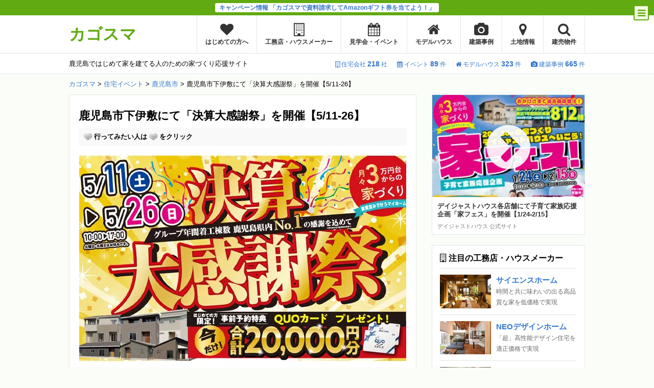

--- FILE ---
content_type: text/html; charset=UTF-8
request_url: https://kagosma.jp/event/dayjusthouse-shimoishiki-0511/
body_size: 25654
content:
<!DOCTYPE html>
<html lang="ja">
<head>
<meta charset="UTF-8">
<meta name="viewport" content="width=device-width,initial-scale=1,user-scalable=no,maximum-scale=1">
<meta name="referrer" content="unsafe-url">
<title>鹿児島市下伊敷にて「決算大感謝祭」を開催【5/11-26】｜注文住宅を鹿児島で建てる - カゴスマ</title>
<meta name="description" content="5月11日(土)〜26日(日)、鹿児島市下伊敷にてデイジャストハウスさんが「決算大感謝祭」を開催します。 特典 ガラポン抽選会 お菓子の詰め合わせプレゼント※お子様限定 おもちゃ釣り※土日限定 こんな方におすすめ 家づく…">
<link rel="stylesheet" href="https://kagosma.jp/assets/wp-content/cache/autoptimize/css/autoptimize_single_1528f3754666efa9167929972de840eb.css?1725956071">
<link rel="stylesheet" href="https://kagosma.jp/assets/wp-content/cache/autoptimize/css/autoptimize_single_20b653b4ac1b3d030df4073220ed53e4.css?1739514023">
<link rel="stylesheet" href="//maxcdn.bootstrapcdn.com/font-awesome/4.2.0/css/font-awesome.min.css">
<script data-cfasync="false" data-no-defer="1">var ewww_webp_supported=!1;function check_webp_feature(A,e){var w;e=void 0!==e?e:function(){},ewww_webp_supported?e(ewww_webp_supported):((w=new Image).onload=function(){ewww_webp_supported=0<w.width&&0<w.height,e&&e(ewww_webp_supported)},w.onerror=function(){e&&e(!1)},w.src="data:image/webp;base64,"+{alpha:"UklGRkoAAABXRUJQVlA4WAoAAAAQAAAAAAAAAAAAQUxQSAwAAAARBxAR/Q9ERP8DAABWUDggGAAAABQBAJ0BKgEAAQAAAP4AAA3AAP7mtQAAAA=="}[A])}check_webp_feature("alpha");</script><script data-cfasync="false" data-no-defer="1">var Arrive=function(c,w){"use strict";if(c.MutationObserver&&"undefined"!=typeof HTMLElement){var r,a=0,u=(r=HTMLElement.prototype.matches||HTMLElement.prototype.webkitMatchesSelector||HTMLElement.prototype.mozMatchesSelector||HTMLElement.prototype.msMatchesSelector,{matchesSelector:function(e,t){return e instanceof HTMLElement&&r.call(e,t)},addMethod:function(e,t,r){var a=e[t];e[t]=function(){return r.length==arguments.length?r.apply(this,arguments):"function"==typeof a?a.apply(this,arguments):void 0}},callCallbacks:function(e,t){t&&t.options.onceOnly&&1==t.firedElems.length&&(e=[e[0]]);for(var r,a=0;r=e[a];a++)r&&r.callback&&r.callback.call(r.elem,r.elem);t&&t.options.onceOnly&&1==t.firedElems.length&&t.me.unbindEventWithSelectorAndCallback.call(t.target,t.selector,t.callback)},checkChildNodesRecursively:function(e,t,r,a){for(var i,n=0;i=e[n];n++)r(i,t,a)&&a.push({callback:t.callback,elem:i}),0<i.childNodes.length&&u.checkChildNodesRecursively(i.childNodes,t,r,a)},mergeArrays:function(e,t){var r,a={};for(r in e)e.hasOwnProperty(r)&&(a[r]=e[r]);for(r in t)t.hasOwnProperty(r)&&(a[r]=t[r]);return a},toElementsArray:function(e){return e=void 0!==e&&("number"!=typeof e.length||e===c)?[e]:e}}),e=(l.prototype.addEvent=function(e,t,r,a){a={target:e,selector:t,options:r,callback:a,firedElems:[]};return this._beforeAdding&&this._beforeAdding(a),this._eventsBucket.push(a),a},l.prototype.removeEvent=function(e){for(var t,r=this._eventsBucket.length-1;t=this._eventsBucket[r];r--)e(t)&&(this._beforeRemoving&&this._beforeRemoving(t),(t=this._eventsBucket.splice(r,1))&&t.length&&(t[0].callback=null))},l.prototype.beforeAdding=function(e){this._beforeAdding=e},l.prototype.beforeRemoving=function(e){this._beforeRemoving=e},l),t=function(i,n){var o=new e,l=this,s={fireOnAttributesModification:!1};return o.beforeAdding(function(t){var e=t.target;e!==c.document&&e!==c||(e=document.getElementsByTagName("html")[0]);var r=new MutationObserver(function(e){n.call(this,e,t)}),a=i(t.options);r.observe(e,a),t.observer=r,t.me=l}),o.beforeRemoving(function(e){e.observer.disconnect()}),this.bindEvent=function(e,t,r){t=u.mergeArrays(s,t);for(var a=u.toElementsArray(this),i=0;i<a.length;i++)o.addEvent(a[i],e,t,r)},this.unbindEvent=function(){var r=u.toElementsArray(this);o.removeEvent(function(e){for(var t=0;t<r.length;t++)if(this===w||e.target===r[t])return!0;return!1})},this.unbindEventWithSelectorOrCallback=function(r){var a=u.toElementsArray(this),i=r,e="function"==typeof r?function(e){for(var t=0;t<a.length;t++)if((this===w||e.target===a[t])&&e.callback===i)return!0;return!1}:function(e){for(var t=0;t<a.length;t++)if((this===w||e.target===a[t])&&e.selector===r)return!0;return!1};o.removeEvent(e)},this.unbindEventWithSelectorAndCallback=function(r,a){var i=u.toElementsArray(this);o.removeEvent(function(e){for(var t=0;t<i.length;t++)if((this===w||e.target===i[t])&&e.selector===r&&e.callback===a)return!0;return!1})},this},i=new function(){var s={fireOnAttributesModification:!1,onceOnly:!1,existing:!1};function n(e,t,r){return!(!u.matchesSelector(e,t.selector)||(e._id===w&&(e._id=a++),-1!=t.firedElems.indexOf(e._id)))&&(t.firedElems.push(e._id),!0)}var c=(i=new t(function(e){var t={attributes:!1,childList:!0,subtree:!0};return e.fireOnAttributesModification&&(t.attributes=!0),t},function(e,i){e.forEach(function(e){var t=e.addedNodes,r=e.target,a=[];null!==t&&0<t.length?u.checkChildNodesRecursively(t,i,n,a):"attributes"===e.type&&n(r,i)&&a.push({callback:i.callback,elem:r}),u.callCallbacks(a,i)})})).bindEvent;return i.bindEvent=function(e,t,r){t=void 0===r?(r=t,s):u.mergeArrays(s,t);var a=u.toElementsArray(this);if(t.existing){for(var i=[],n=0;n<a.length;n++)for(var o=a[n].querySelectorAll(e),l=0;l<o.length;l++)i.push({callback:r,elem:o[l]});if(t.onceOnly&&i.length)return r.call(i[0].elem,i[0].elem);setTimeout(u.callCallbacks,1,i)}c.call(this,e,t,r)},i},o=new function(){var a={};function i(e,t){return u.matchesSelector(e,t.selector)}var n=(o=new t(function(){return{childList:!0,subtree:!0}},function(e,r){e.forEach(function(e){var t=e.removedNodes,e=[];null!==t&&0<t.length&&u.checkChildNodesRecursively(t,r,i,e),u.callCallbacks(e,r)})})).bindEvent;return o.bindEvent=function(e,t,r){t=void 0===r?(r=t,a):u.mergeArrays(a,t),n.call(this,e,t,r)},o};d(HTMLElement.prototype),d(NodeList.prototype),d(HTMLCollection.prototype),d(HTMLDocument.prototype),d(Window.prototype);var n={};return s(i,n,"unbindAllArrive"),s(o,n,"unbindAllLeave"),n}function l(){this._eventsBucket=[],this._beforeAdding=null,this._beforeRemoving=null}function s(e,t,r){u.addMethod(t,r,e.unbindEvent),u.addMethod(t,r,e.unbindEventWithSelectorOrCallback),u.addMethod(t,r,e.unbindEventWithSelectorAndCallback)}function d(e){e.arrive=i.bindEvent,s(i,e,"unbindArrive"),e.leave=o.bindEvent,s(o,e,"unbindLeave")}}(window,void 0),ewww_webp_supported=!1;function check_webp_feature(e,t){var r;ewww_webp_supported?t(ewww_webp_supported):((r=new Image).onload=function(){ewww_webp_supported=0<r.width&&0<r.height,t(ewww_webp_supported)},r.onerror=function(){t(!1)},r.src="data:image/webp;base64,"+{alpha:"UklGRkoAAABXRUJQVlA4WAoAAAAQAAAAAAAAAAAAQUxQSAwAAAARBxAR/Q9ERP8DAABWUDggGAAAABQBAJ0BKgEAAQAAAP4AAA3AAP7mtQAAAA==",animation:"UklGRlIAAABXRUJQVlA4WAoAAAASAAAAAAAAAAAAQU5JTQYAAAD/////AABBTk1GJgAAAAAAAAAAAAAAAAAAAGQAAABWUDhMDQAAAC8AAAAQBxAREYiI/gcA"}[e])}function ewwwLoadImages(e){if(e){for(var t=document.querySelectorAll(".batch-image img, .image-wrapper a, .ngg-pro-masonry-item a, .ngg-galleria-offscreen-seo-wrapper a"),r=0,a=t.length;r<a;r++)ewwwAttr(t[r],"data-src",t[r].getAttribute("data-webp")),ewwwAttr(t[r],"data-thumbnail",t[r].getAttribute("data-webp-thumbnail"));for(var i=document.querySelectorAll(".rev_slider ul li"),r=0,a=i.length;r<a;r++){ewwwAttr(i[r],"data-thumb",i[r].getAttribute("data-webp-thumb"));for(var n=1;n<11;)ewwwAttr(i[r],"data-param"+n,i[r].getAttribute("data-webp-param"+n)),n++}for(r=0,a=(i=document.querySelectorAll(".rev_slider img")).length;r<a;r++)ewwwAttr(i[r],"data-lazyload",i[r].getAttribute("data-webp-lazyload"));for(var o=document.querySelectorAll("div.woocommerce-product-gallery__image"),r=0,a=o.length;r<a;r++)ewwwAttr(o[r],"data-thumb",o[r].getAttribute("data-webp-thumb"))}for(var l=document.querySelectorAll("video"),r=0,a=l.length;r<a;r++)ewwwAttr(l[r],"poster",e?l[r].getAttribute("data-poster-webp"):l[r].getAttribute("data-poster-image"));for(var s,c=document.querySelectorAll("img.ewww_webp_lazy_load"),r=0,a=c.length;r<a;r++)e&&(ewwwAttr(c[r],"data-lazy-srcset",c[r].getAttribute("data-lazy-srcset-webp")),ewwwAttr(c[r],"data-srcset",c[r].getAttribute("data-srcset-webp")),ewwwAttr(c[r],"data-lazy-src",c[r].getAttribute("data-lazy-src-webp")),ewwwAttr(c[r],"data-src",c[r].getAttribute("data-src-webp")),ewwwAttr(c[r],"data-orig-file",c[r].getAttribute("data-webp-orig-file")),ewwwAttr(c[r],"data-medium-file",c[r].getAttribute("data-webp-medium-file")),ewwwAttr(c[r],"data-large-file",c[r].getAttribute("data-webp-large-file")),null!=(s=c[r].getAttribute("srcset"))&&!1!==s&&s.includes("R0lGOD")&&ewwwAttr(c[r],"src",c[r].getAttribute("data-lazy-src-webp"))),c[r].className=c[r].className.replace(/\bewww_webp_lazy_load\b/,"");for(var w=document.querySelectorAll(".ewww_webp"),r=0,a=w.length;r<a;r++)e?(ewwwAttr(w[r],"srcset",w[r].getAttribute("data-srcset-webp")),ewwwAttr(w[r],"src",w[r].getAttribute("data-src-webp")),ewwwAttr(w[r],"data-orig-file",w[r].getAttribute("data-webp-orig-file")),ewwwAttr(w[r],"data-medium-file",w[r].getAttribute("data-webp-medium-file")),ewwwAttr(w[r],"data-large-file",w[r].getAttribute("data-webp-large-file")),ewwwAttr(w[r],"data-large_image",w[r].getAttribute("data-webp-large_image")),ewwwAttr(w[r],"data-src",w[r].getAttribute("data-webp-src"))):(ewwwAttr(w[r],"srcset",w[r].getAttribute("data-srcset-img")),ewwwAttr(w[r],"src",w[r].getAttribute("data-src-img"))),w[r].className=w[r].className.replace(/\bewww_webp\b/,"ewww_webp_loaded");window.jQuery&&jQuery.fn.isotope&&jQuery.fn.imagesLoaded&&(jQuery(".fusion-posts-container-infinite").imagesLoaded(function(){jQuery(".fusion-posts-container-infinite").hasClass("isotope")&&jQuery(".fusion-posts-container-infinite").isotope()}),jQuery(".fusion-portfolio:not(.fusion-recent-works) .fusion-portfolio-wrapper").imagesLoaded(function(){jQuery(".fusion-portfolio:not(.fusion-recent-works) .fusion-portfolio-wrapper").isotope()}))}function ewwwWebPInit(e){ewwwLoadImages(e),ewwwNggLoadGalleries(e),document.arrive(".ewww_webp",function(){ewwwLoadImages(e)}),document.arrive(".ewww_webp_lazy_load",function(){ewwwLoadImages(e)}),document.arrive("videos",function(){ewwwLoadImages(e)}),"loading"==document.readyState?document.addEventListener("DOMContentLoaded",ewwwJSONParserInit):("undefined"!=typeof galleries&&ewwwNggParseGalleries(e),ewwwWooParseVariations(e))}function ewwwAttr(e,t,r){null!=r&&!1!==r&&e.setAttribute(t,r)}function ewwwJSONParserInit(){"undefined"!=typeof galleries&&check_webp_feature("alpha",ewwwNggParseGalleries),check_webp_feature("alpha",ewwwWooParseVariations)}function ewwwWooParseVariations(e){if(e)for(var t=document.querySelectorAll("form.variations_form"),r=0,a=t.length;r<a;r++){var i=t[r].getAttribute("data-product_variations"),n=!1;try{for(var o in i=JSON.parse(i))void 0!==i[o]&&void 0!==i[o].image&&(void 0!==i[o].image.src_webp&&(i[o].image.src=i[o].image.src_webp,n=!0),void 0!==i[o].image.srcset_webp&&(i[o].image.srcset=i[o].image.srcset_webp,n=!0),void 0!==i[o].image.full_src_webp&&(i[o].image.full_src=i[o].image.full_src_webp,n=!0),void 0!==i[o].image.gallery_thumbnail_src_webp&&(i[o].image.gallery_thumbnail_src=i[o].image.gallery_thumbnail_src_webp,n=!0),void 0!==i[o].image.thumb_src_webp&&(i[o].image.thumb_src=i[o].image.thumb_src_webp,n=!0));n&&ewwwAttr(t[r],"data-product_variations",JSON.stringify(i))}catch(e){}}}function ewwwNggParseGalleries(e){if(e)for(var t in galleries){var r=galleries[t];galleries[t].images_list=ewwwNggParseImageList(r.images_list)}}function ewwwNggLoadGalleries(e){e&&document.addEventListener("ngg.galleria.themeadded",function(e,t){window.ngg_galleria._create_backup=window.ngg_galleria.create,window.ngg_galleria.create=function(e,t){var r=$(e).data("id");return galleries["gallery_"+r].images_list=ewwwNggParseImageList(galleries["gallery_"+r].images_list),window.ngg_galleria._create_backup(e,t)}})}function ewwwNggParseImageList(e){for(var t in e){var r=e[t];if(void 0!==r["image-webp"]&&(e[t].image=r["image-webp"],delete e[t]["image-webp"]),void 0!==r["thumb-webp"]&&(e[t].thumb=r["thumb-webp"],delete e[t]["thumb-webp"]),void 0!==r.full_image_webp&&(e[t].full_image=r.full_image_webp,delete e[t].full_image_webp),void 0!==r.srcsets)for(var a in r.srcsets)nggSrcset=r.srcsets[a],void 0!==r.srcsets[a+"-webp"]&&(e[t].srcsets[a]=r.srcsets[a+"-webp"],delete e[t].srcsets[a+"-webp"]);if(void 0!==r.full_srcsets)for(var i in r.full_srcsets)nggFSrcset=r.full_srcsets[i],void 0!==r.full_srcsets[i+"-webp"]&&(e[t].full_srcsets[i]=r.full_srcsets[i+"-webp"],delete e[t].full_srcsets[i+"-webp"])}return e}check_webp_feature("alpha",ewwwWebPInit);</script>
	  <meta name='robots' content='max-image-preview:large' />
<script type="text/javascript">
window._wpemojiSettings = {"baseUrl":"https:\/\/s.w.org\/images\/core\/emoji\/14.0.0\/72x72\/","ext":".png","svgUrl":"https:\/\/s.w.org\/images\/core\/emoji\/14.0.0\/svg\/","svgExt":".svg","source":{"concatemoji":"https:\/\/kagosma.jp\/assets\/wp-includes\/js\/wp-emoji-release.min.js?ver=6.1.9"}};
/*! This file is auto-generated */
!function(e,a,t){var n,r,o,i=a.createElement("canvas"),p=i.getContext&&i.getContext("2d");function s(e,t){var a=String.fromCharCode,e=(p.clearRect(0,0,i.width,i.height),p.fillText(a.apply(this,e),0,0),i.toDataURL());return p.clearRect(0,0,i.width,i.height),p.fillText(a.apply(this,t),0,0),e===i.toDataURL()}function c(e){var t=a.createElement("script");t.src=e,t.defer=t.type="text/javascript",a.getElementsByTagName("head")[0].appendChild(t)}for(o=Array("flag","emoji"),t.supports={everything:!0,everythingExceptFlag:!0},r=0;r<o.length;r++)t.supports[o[r]]=function(e){if(p&&p.fillText)switch(p.textBaseline="top",p.font="600 32px Arial",e){case"flag":return s([127987,65039,8205,9895,65039],[127987,65039,8203,9895,65039])?!1:!s([55356,56826,55356,56819],[55356,56826,8203,55356,56819])&&!s([55356,57332,56128,56423,56128,56418,56128,56421,56128,56430,56128,56423,56128,56447],[55356,57332,8203,56128,56423,8203,56128,56418,8203,56128,56421,8203,56128,56430,8203,56128,56423,8203,56128,56447]);case"emoji":return!s([129777,127995,8205,129778,127999],[129777,127995,8203,129778,127999])}return!1}(o[r]),t.supports.everything=t.supports.everything&&t.supports[o[r]],"flag"!==o[r]&&(t.supports.everythingExceptFlag=t.supports.everythingExceptFlag&&t.supports[o[r]]);t.supports.everythingExceptFlag=t.supports.everythingExceptFlag&&!t.supports.flag,t.DOMReady=!1,t.readyCallback=function(){t.DOMReady=!0},t.supports.everything||(n=function(){t.readyCallback()},a.addEventListener?(a.addEventListener("DOMContentLoaded",n,!1),e.addEventListener("load",n,!1)):(e.attachEvent("onload",n),a.attachEvent("onreadystatechange",function(){"complete"===a.readyState&&t.readyCallback()})),(e=t.source||{}).concatemoji?c(e.concatemoji):e.wpemoji&&e.twemoji&&(c(e.twemoji),c(e.wpemoji)))}(window,document,window._wpemojiSettings);
</script>
<style type="text/css">
img.wp-smiley,
img.emoji {
	display: inline !important;
	border: none !important;
	box-shadow: none !important;
	height: 1em !important;
	width: 1em !important;
	margin: 0 0.07em !important;
	vertical-align: -0.1em !important;
	background: none !important;
	padding: 0 !important;
}
</style>
	<link rel='stylesheet' id='wp-block-library-css' href='https://kagosma.jp/assets/wp-includes/css/dist/block-library/style.min.css?ver=6.1.9' type='text/css' media='all' />
<link rel='stylesheet' id='classic-theme-styles-css' href='https://kagosma.jp/assets/wp-includes/css/classic-themes.min.css?ver=1' type='text/css' media='all' />
<style id='global-styles-inline-css' type='text/css'>
body{--wp--preset--color--black: #000000;--wp--preset--color--cyan-bluish-gray: #abb8c3;--wp--preset--color--white: #ffffff;--wp--preset--color--pale-pink: #f78da7;--wp--preset--color--vivid-red: #cf2e2e;--wp--preset--color--luminous-vivid-orange: #ff6900;--wp--preset--color--luminous-vivid-amber: #fcb900;--wp--preset--color--light-green-cyan: #7bdcb5;--wp--preset--color--vivid-green-cyan: #00d084;--wp--preset--color--pale-cyan-blue: #8ed1fc;--wp--preset--color--vivid-cyan-blue: #0693e3;--wp--preset--color--vivid-purple: #9b51e0;--wp--preset--gradient--vivid-cyan-blue-to-vivid-purple: linear-gradient(135deg,rgba(6,147,227,1) 0%,rgb(155,81,224) 100%);--wp--preset--gradient--light-green-cyan-to-vivid-green-cyan: linear-gradient(135deg,rgb(122,220,180) 0%,rgb(0,208,130) 100%);--wp--preset--gradient--luminous-vivid-amber-to-luminous-vivid-orange: linear-gradient(135deg,rgba(252,185,0,1) 0%,rgba(255,105,0,1) 100%);--wp--preset--gradient--luminous-vivid-orange-to-vivid-red: linear-gradient(135deg,rgba(255,105,0,1) 0%,rgb(207,46,46) 100%);--wp--preset--gradient--very-light-gray-to-cyan-bluish-gray: linear-gradient(135deg,rgb(238,238,238) 0%,rgb(169,184,195) 100%);--wp--preset--gradient--cool-to-warm-spectrum: linear-gradient(135deg,rgb(74,234,220) 0%,rgb(151,120,209) 20%,rgb(207,42,186) 40%,rgb(238,44,130) 60%,rgb(251,105,98) 80%,rgb(254,248,76) 100%);--wp--preset--gradient--blush-light-purple: linear-gradient(135deg,rgb(255,206,236) 0%,rgb(152,150,240) 100%);--wp--preset--gradient--blush-bordeaux: linear-gradient(135deg,rgb(254,205,165) 0%,rgb(254,45,45) 50%,rgb(107,0,62) 100%);--wp--preset--gradient--luminous-dusk: linear-gradient(135deg,rgb(255,203,112) 0%,rgb(199,81,192) 50%,rgb(65,88,208) 100%);--wp--preset--gradient--pale-ocean: linear-gradient(135deg,rgb(255,245,203) 0%,rgb(182,227,212) 50%,rgb(51,167,181) 100%);--wp--preset--gradient--electric-grass: linear-gradient(135deg,rgb(202,248,128) 0%,rgb(113,206,126) 100%);--wp--preset--gradient--midnight: linear-gradient(135deg,rgb(2,3,129) 0%,rgb(40,116,252) 100%);--wp--preset--duotone--dark-grayscale: url('#wp-duotone-dark-grayscale');--wp--preset--duotone--grayscale: url('#wp-duotone-grayscale');--wp--preset--duotone--purple-yellow: url('#wp-duotone-purple-yellow');--wp--preset--duotone--blue-red: url('#wp-duotone-blue-red');--wp--preset--duotone--midnight: url('#wp-duotone-midnight');--wp--preset--duotone--magenta-yellow: url('#wp-duotone-magenta-yellow');--wp--preset--duotone--purple-green: url('#wp-duotone-purple-green');--wp--preset--duotone--blue-orange: url('#wp-duotone-blue-orange');--wp--preset--font-size--small: 13px;--wp--preset--font-size--medium: 20px;--wp--preset--font-size--large: 36px;--wp--preset--font-size--x-large: 42px;--wp--preset--spacing--20: 0.44rem;--wp--preset--spacing--30: 0.67rem;--wp--preset--spacing--40: 1rem;--wp--preset--spacing--50: 1.5rem;--wp--preset--spacing--60: 2.25rem;--wp--preset--spacing--70: 3.38rem;--wp--preset--spacing--80: 5.06rem;}:where(.is-layout-flex){gap: 0.5em;}body .is-layout-flow > .alignleft{float: left;margin-inline-start: 0;margin-inline-end: 2em;}body .is-layout-flow > .alignright{float: right;margin-inline-start: 2em;margin-inline-end: 0;}body .is-layout-flow > .aligncenter{margin-left: auto !important;margin-right: auto !important;}body .is-layout-constrained > .alignleft{float: left;margin-inline-start: 0;margin-inline-end: 2em;}body .is-layout-constrained > .alignright{float: right;margin-inline-start: 2em;margin-inline-end: 0;}body .is-layout-constrained > .aligncenter{margin-left: auto !important;margin-right: auto !important;}body .is-layout-constrained > :where(:not(.alignleft):not(.alignright):not(.alignfull)){max-width: var(--wp--style--global--content-size);margin-left: auto !important;margin-right: auto !important;}body .is-layout-constrained > .alignwide{max-width: var(--wp--style--global--wide-size);}body .is-layout-flex{display: flex;}body .is-layout-flex{flex-wrap: wrap;align-items: center;}body .is-layout-flex > *{margin: 0;}:where(.wp-block-columns.is-layout-flex){gap: 2em;}.has-black-color{color: var(--wp--preset--color--black) !important;}.has-cyan-bluish-gray-color{color: var(--wp--preset--color--cyan-bluish-gray) !important;}.has-white-color{color: var(--wp--preset--color--white) !important;}.has-pale-pink-color{color: var(--wp--preset--color--pale-pink) !important;}.has-vivid-red-color{color: var(--wp--preset--color--vivid-red) !important;}.has-luminous-vivid-orange-color{color: var(--wp--preset--color--luminous-vivid-orange) !important;}.has-luminous-vivid-amber-color{color: var(--wp--preset--color--luminous-vivid-amber) !important;}.has-light-green-cyan-color{color: var(--wp--preset--color--light-green-cyan) !important;}.has-vivid-green-cyan-color{color: var(--wp--preset--color--vivid-green-cyan) !important;}.has-pale-cyan-blue-color{color: var(--wp--preset--color--pale-cyan-blue) !important;}.has-vivid-cyan-blue-color{color: var(--wp--preset--color--vivid-cyan-blue) !important;}.has-vivid-purple-color{color: var(--wp--preset--color--vivid-purple) !important;}.has-black-background-color{background-color: var(--wp--preset--color--black) !important;}.has-cyan-bluish-gray-background-color{background-color: var(--wp--preset--color--cyan-bluish-gray) !important;}.has-white-background-color{background-color: var(--wp--preset--color--white) !important;}.has-pale-pink-background-color{background-color: var(--wp--preset--color--pale-pink) !important;}.has-vivid-red-background-color{background-color: var(--wp--preset--color--vivid-red) !important;}.has-luminous-vivid-orange-background-color{background-color: var(--wp--preset--color--luminous-vivid-orange) !important;}.has-luminous-vivid-amber-background-color{background-color: var(--wp--preset--color--luminous-vivid-amber) !important;}.has-light-green-cyan-background-color{background-color: var(--wp--preset--color--light-green-cyan) !important;}.has-vivid-green-cyan-background-color{background-color: var(--wp--preset--color--vivid-green-cyan) !important;}.has-pale-cyan-blue-background-color{background-color: var(--wp--preset--color--pale-cyan-blue) !important;}.has-vivid-cyan-blue-background-color{background-color: var(--wp--preset--color--vivid-cyan-blue) !important;}.has-vivid-purple-background-color{background-color: var(--wp--preset--color--vivid-purple) !important;}.has-black-border-color{border-color: var(--wp--preset--color--black) !important;}.has-cyan-bluish-gray-border-color{border-color: var(--wp--preset--color--cyan-bluish-gray) !important;}.has-white-border-color{border-color: var(--wp--preset--color--white) !important;}.has-pale-pink-border-color{border-color: var(--wp--preset--color--pale-pink) !important;}.has-vivid-red-border-color{border-color: var(--wp--preset--color--vivid-red) !important;}.has-luminous-vivid-orange-border-color{border-color: var(--wp--preset--color--luminous-vivid-orange) !important;}.has-luminous-vivid-amber-border-color{border-color: var(--wp--preset--color--luminous-vivid-amber) !important;}.has-light-green-cyan-border-color{border-color: var(--wp--preset--color--light-green-cyan) !important;}.has-vivid-green-cyan-border-color{border-color: var(--wp--preset--color--vivid-green-cyan) !important;}.has-pale-cyan-blue-border-color{border-color: var(--wp--preset--color--pale-cyan-blue) !important;}.has-vivid-cyan-blue-border-color{border-color: var(--wp--preset--color--vivid-cyan-blue) !important;}.has-vivid-purple-border-color{border-color: var(--wp--preset--color--vivid-purple) !important;}.has-vivid-cyan-blue-to-vivid-purple-gradient-background{background: var(--wp--preset--gradient--vivid-cyan-blue-to-vivid-purple) !important;}.has-light-green-cyan-to-vivid-green-cyan-gradient-background{background: var(--wp--preset--gradient--light-green-cyan-to-vivid-green-cyan) !important;}.has-luminous-vivid-amber-to-luminous-vivid-orange-gradient-background{background: var(--wp--preset--gradient--luminous-vivid-amber-to-luminous-vivid-orange) !important;}.has-luminous-vivid-orange-to-vivid-red-gradient-background{background: var(--wp--preset--gradient--luminous-vivid-orange-to-vivid-red) !important;}.has-very-light-gray-to-cyan-bluish-gray-gradient-background{background: var(--wp--preset--gradient--very-light-gray-to-cyan-bluish-gray) !important;}.has-cool-to-warm-spectrum-gradient-background{background: var(--wp--preset--gradient--cool-to-warm-spectrum) !important;}.has-blush-light-purple-gradient-background{background: var(--wp--preset--gradient--blush-light-purple) !important;}.has-blush-bordeaux-gradient-background{background: var(--wp--preset--gradient--blush-bordeaux) !important;}.has-luminous-dusk-gradient-background{background: var(--wp--preset--gradient--luminous-dusk) !important;}.has-pale-ocean-gradient-background{background: var(--wp--preset--gradient--pale-ocean) !important;}.has-electric-grass-gradient-background{background: var(--wp--preset--gradient--electric-grass) !important;}.has-midnight-gradient-background{background: var(--wp--preset--gradient--midnight) !important;}.has-small-font-size{font-size: var(--wp--preset--font-size--small) !important;}.has-medium-font-size{font-size: var(--wp--preset--font-size--medium) !important;}.has-large-font-size{font-size: var(--wp--preset--font-size--large) !important;}.has-x-large-font-size{font-size: var(--wp--preset--font-size--x-large) !important;}
.wp-block-navigation a:where(:not(.wp-element-button)){color: inherit;}
:where(.wp-block-columns.is-layout-flex){gap: 2em;}
.wp-block-pullquote{font-size: 1.5em;line-height: 1.6;}
</style>
<link rel='stylesheet' id='toc-screen-css' href='https://kagosma.jp/assets/wp-content/plugins/table-of-contents-plus/screen.min.css?ver=2212' type='text/css' media='all' />
<link rel='stylesheet' id='wp-postratings-css' href='https://kagosma.jp/assets/wp-content/cache/autoptimize/css/autoptimize_single_c9dc6f1ef374d733a82d1682278e5b55.css?ver=1.90' type='text/css' media='all' />
<link rel='stylesheet' id='wp-pagenavi-css' href='https://kagosma.jp/assets/wp-content/cache/autoptimize/css/autoptimize_single_73d29ecb3ae4eb2b78712fab3a46d32d.css?ver=2.70' type='text/css' media='all' />
<link rel='stylesheet' id='wp-lightbox-2.min.css-css' href='https://kagosma.jp/assets/wp-content/plugins/wp-lightbox-2/styles/lightbox.min.css?ver=1.3.4' type='text/css' media='all' />
<script type='text/javascript' src='https://kagosma.jp/assets/wp-includes/js/jquery/jquery.min.js?ver=3.6.1' id='jquery-core-js'></script>
<script type='text/javascript' src='https://kagosma.jp/assets/wp-includes/js/jquery/jquery-migrate.min.js?ver=3.3.2' id='jquery-migrate-js'></script>
<link rel="https://api.w.org/" href="https://kagosma.jp/wp-json/" /><link rel="canonical" href="https://kagosma.jp/event/dayjusthouse-shimoishiki-0511/" />
<link rel='shortlink' href='https://kagosma.jp/?p=106615' />
<link rel="alternate" type="application/json+oembed" href="https://kagosma.jp/wp-json/oembed/1.0/embed?url=https%3A%2F%2Fkagosma.jp%2Fevent%2Fdayjusthouse-shimoishiki-0511%2F" />
<link rel="alternate" type="text/xml+oembed" href="https://kagosma.jp/wp-json/oembed/1.0/embed?url=https%3A%2F%2Fkagosma.jp%2Fevent%2Fdayjusthouse-shimoishiki-0511%2F&#038;format=xml" />
<script type="application/ld+json">{"@context":"http://schema.org","@type":"BreadcrumbList","itemListElement":[{"@type":"ListItem","position":1,"item":{"@id":"https://kagosma.jp","name":"\u30ab\u30b4\u30b9\u30de"}},{"@type":"ListItem","position":2,"item":{"@id":"https://kagosma.jp/event/","name":"\u4f4f\u5b85\u30a4\u30d9\u30f3\u30c8"}},{"@type":"ListItem","position":3,"item":{"@id":"https://kagosma.jp/area/kagoshima/?post_type=event","name":"\u9e7f\u5150\u5cf6\u5e02"}},{"@type":"ListItem","position":4,"item":{"@id":"https://kagosma.jp/event/dayjusthouse-shimoishiki-0511/","name":"\u9e7f\u5150\u5cf6\u5e02\u4e0b\u4f0a\u6577\u306b\u3066\u300c\u6c7a\u7b97\u5927\u611f\u8b1d\u796d\u300d\u3092\u958b\u50ac\u30105/11-26\u3011"}}]}</script>
<!-- Meta Pixel Code -->
<script type='text/javascript'>
!function(f,b,e,v,n,t,s){if(f.fbq)return;n=f.fbq=function(){n.callMethod?
n.callMethod.apply(n,arguments):n.queue.push(arguments)};if(!f._fbq)f._fbq=n;
n.push=n;n.loaded=!0;n.version='2.0';n.queue=[];t=b.createElement(e);t.async=!0;
t.src=v;s=b.getElementsByTagName(e)[0];s.parentNode.insertBefore(t,s)}(window,
document,'script','https://connect.facebook.net/en_US/fbevents.js?v=next');
</script>
<!-- End Meta Pixel Code -->

      <script type='text/javascript'>
        var url = window.location.origin + '?ob=open-bridge';
        fbq('set', 'openbridge', '501212946716877', url);
      </script>
    <script type='text/javascript'>fbq('init', '501212946716877', {}, {
    "agent": "wordpress-6.1.9-3.0.13"
})</script><script type='text/javascript'>
    fbq('track', 'PageView', []);
  </script>
<!-- Meta Pixel Code -->
<noscript>
<img height="1" width="1" style="display:none" alt="fbpx"
src="https://www.facebook.com/tr?id=501212946716877&ev=PageView&noscript=1" />
</noscript>
<!-- End Meta Pixel Code -->
<noscript><style>.lazyload[data-src]{display:none !important;}</style></noscript><style>.lazyload{background-image:none !important;}.lazyload:before{background-image:none !important;}</style><link rel="icon" href="https://kagosma.jp/assets/wp-content/uploads/cropped-icon-1-32x32.png" sizes="32x32" />
<link rel="icon" href="https://kagosma.jp/assets/wp-content/uploads/cropped-icon-1-192x192.png" sizes="192x192" />
<link rel="apple-touch-icon" href="https://kagosma.jp/assets/wp-content/uploads/cropped-icon-1-180x180.png" />
<meta name="msapplication-TileImage" content="https://kagosma.jp/assets/wp-content/uploads/cropped-icon-1-270x270.png" />
		<style type="text/css" id="wp-custom-css">
			.topic .thumbnail {
	max-height: 210px;
}

.postid-128063 .cando-cp {
	display: none;
}		</style>
		
<!-- Google Tag Manager -->
<script>(function(w,d,s,l,i){w[l]=w[l]||[];w[l].push({'gtm.start':
new Date().getTime(),event:'gtm.js'});var f=d.getElementsByTagName(s)[0],
j=d.createElement(s),dl=l!='dataLayer'?'&l='+l:'';j.async=true;j.src=
'https://www.googletagmanager.com/gtm.js?id='+i+dl;f.parentNode.insertBefore(j,f);
})(window,document,'script','dataLayer','GTM-TRDDX2R');</script>
<!-- End Google Tag Manager -->

<!-- Global site tag (gtag.js) - Google Ads: 666617428 -->
<script async src="https://www.googletagmanager.com/gtag/js?id=AW-666617428"></script>
<script>
  window.dataLayer = window.dataLayer || [];
  function gtag(){dataLayer.push(arguments);}
  gtag('js', new Date());

  gtag('config', 'AW-666617428');
</script>

<!-- Google tag (gtag.js) -->
<script async src="https://www.googletagmanager.com/gtag/js?id=G-N4LRSB9HD8"></script>
<script>
  window.dataLayer = window.dataLayer || [];
  function gtag(){dataLayer.push(arguments);}
  gtag('js', new Date());

  gtag('config', 'G-N4LRSB9HD8');
</script>


<script type="text/javascript">
    (function(c,l,a,r,i,t,y){
        c[a]=c[a]||function(){(c[a].q=c[a].q||[]).push(arguments)};
        t=l.createElement(r);t.async=1;t.src="https://www.clarity.ms/tag/"+i;
        y=l.getElementsByTagName(r)[0];y.parentNode.insertBefore(t,y);
    })(window, document, "clarity", "script", "m0h8dee8te");
</script>
</head>
<body class="event-template-default single single-event postid-106615">
<script data-cfasync="false" data-no-defer="1">if(typeof ewww_webp_supported==="undefined"){var ewww_webp_supported=!1}if(ewww_webp_supported){document.body.classList.add("webp-support")}</script>
<!-- Google Tag Manager (noscript) -->
<noscript><iframe src="https://www.googletagmanager.com/ns.html?id=GTM-TRDDX2R"
height="0" width="0" style="display:none;visibility:hidden"></iframe></noscript>
<!-- End Google Tag Manager (noscript) -->
<header>
  <p id="campaign-banner"><a href="https://kagosma.jp/campaign201711/"><span class="dPC">キャンペーン情報 「カゴスマで</span>資料請求してAmazonギフト券を当てよう！<span class="dPC">」</span></a></p>
  <div id="header" class="nest">
    <p class="logo"><a href="https://kagosma.jp/">カゴスマ</a></p>
    <ul class="menu dPC">
      <li><a href="https://kagosma.jp/first/"><i class="fa fa-heart"></i>はじめての方へ</a></li>
      <li><a href="https://kagosma.jp/maker/"><i class="fa fa-building-o"></i>工務店・ハウスメーカー</a></li>
      <li><a href="https://kagosma.jp/event/"><i class="fa fa-calendar"></i>見学会・イベント</a></li>
      <li><a href="https://kagosma.jp/modelhouse/"><i class="fa fa-home"></i>モデルハウス</a></li>
      <li><a href="https://kagosma.jp/case/"><i class="fa fa-camera"></i>建築事例</a></li>
      <li><a href="https://kagosma.jp/land/"><i class="fa fa-map-marker"></i>土地情報</a></li>
      <li><a href="https://kagosma.jp/bukken/"><i class="fa fa-search"></i>建売物件</a></li>
    </ul>
  </div>
  <div id="overview">
    <div class="nest">
      <h1>鹿児島ではじめて家を建てる人のための家づくり応援サイト</h1>
      <ul class="update">
        <li><a href="https://kagosma.jp/maker/"><i class="fa fa-building-o"></i>住宅会社<span>218</span>社</a></li>
        <li class="update-event"><a href="https://kagosma.jp/event/"><i class="fa fa-calendar"></i>イベント<span>89</span>件</a></li>
        <li><a href="https://kagosma.jp/modelhouse/"><i class="fa fa-home"></i>モデルハウス<span>323</span>件</a></li>
        <li><a href="https://kagosma.jp/case/"><i class="fa fa-camera"></i>建築事例<span>665</span>件</a></li>
      </ul>
    </div>
  </div>
    </header>

<div id="core" class="nest cf">
    <p class="bread_crumb">
    <!-- Breadcrumb NavXT 7.1.0 -->
<span property="itemListElement" typeof="ListItem"><a property="item" typeof="WebPage" title="カゴスマ" href="https://kagosma.jp" class="home"><span property="name">カゴスマ</span></a><meta property="position" content="1"></span> &gt; <span property="itemListElement" typeof="ListItem"><a property="item" typeof="WebPage" title="住宅イベント" href="https://kagosma.jp/event/" class="archive post-event-archive"><span property="name">住宅イベント</span></a><meta property="position" content="2"></span> &gt; <span property="itemListElement" typeof="ListItem"><a property="item" typeof="WebPage" title="鹿児島市" href="https://kagosma.jp/area/kagoshima/?post_type=event" class="taxonomy area"><span property="name">鹿児島市</span></a><meta property="position" content="3"></span> &gt; <span property="itemListElement" typeof="ListItem"><span property="name">鹿児島市下伊敷にて「決算大感謝祭」を開催【5/11-26】</span><meta property="position" content="4"></span>  </p>
    <main>    <div id="contents">
              <article>
        <h1>鹿児島市下伊敷にて「決算大感謝祭」を開催【5/11-26】</h1>
        <div id="post-ratings-106615" class="post-ratings" itemscope itemtype="https://schema.org/Article" data-nonce="9978b32018"><img id="rating_106615_1" src="[data-uri]" alt="行ってみたい" title="行ってみたい" onmouseover="current_rating(106615, 1, '行ってみたい');" onmouseout="ratings_off(0, 0, 0);" onclick="rate_post();" onkeypress="rate_post();" style="cursor: pointer; border: 0px;" data-src="https://kagosma.jp/assets/wp-content/plugins/wp-postratings/images/heart/rating_1_off.gif" decoding="async" class="lazyload" /><noscript><img id="rating_106615_1" src="https://kagosma.jp/assets/wp-content/plugins/wp-postratings/images/heart/rating_1_off.gif" alt="行ってみたい" title="行ってみたい" onmouseover="current_rating(106615, 1, '行ってみたい');" onmouseout="ratings_off(0, 0, 0);" onclick="rate_post();" onkeypress="rate_post();" style="cursor: pointer; border: 0px;" data-eio="l" /></noscript> 行ってみたい人は <img id="rating_106615_1" src="[data-uri]" alt="行ってみたい" title="行ってみたい" onmouseover="current_rating(106615, 1, '行ってみたい');" onmouseout="ratings_off(0, 0, 0);" onclick="rate_post();" onkeypress="rate_post();" style="cursor: pointer; border: 0px;" data-src="https://kagosma.jp/assets/wp-content/plugins/wp-postratings/images/heart/rating_1_off.gif" decoding="async" class="lazyload" /><noscript><img id="rating_106615_1" src="https://kagosma.jp/assets/wp-content/plugins/wp-postratings/images/heart/rating_1_off.gif" alt="行ってみたい" title="行ってみたい" onmouseover="current_rating(106615, 1, '行ってみたい');" onmouseout="ratings_off(0, 0, 0);" onclick="rate_post();" onkeypress="rate_post();" style="cursor: pointer; border: 0px;" data-eio="l" /></noscript> をクリック<meta itemprop="name" content="鹿児島市下伊敷にて「決算大感謝祭」を開催【5/11-26】" /><meta itemprop="headline" content="鹿児島市下伊敷にて「決算大感謝祭」を開催【5/11-26】" /><meta itemprop="description" content="5月11日(土)〜26日(日)、鹿児島市下伊敷にてデイジャストハウスさんが「決算大感謝祭」を開催します。
特典

 	ガラポン抽選会
 	お菓子の詰め合わせプレゼント※お子様限定
 	おもちゃ釣り※土日限定

こんな方におすすめ

 	家づくりをこれからスタートさせたい方
 	予算に合った家づくりを進めたい方
 	明るく開放的な空間に住みたい方
 	家事楽動線にこだわりたい..." /><meta itemprop="datePublished" content="2024-05-08T17:19:21+09:00" /><meta itemprop="dateModified" content="2024-05-08T17:19:21+09:00" /><meta itemprop="url" content="https://kagosma.jp/event/dayjusthouse-shimoishiki-0511/" /><meta itemprop="author" content="kagosma01" /><meta itemprop="mainEntityOfPage" content="https://kagosma.jp/event/dayjusthouse-shimoishiki-0511/" /><div style="display: none;" itemprop="image" itemscope itemtype="https://schema.org/ImageObject"><meta itemprop="url" content="https://kagosma.jp/assets/wp-content/uploads/day-16-320x210.jpg" /><meta itemprop="width" content="320" /><meta itemprop="height" content="210" /></div><div style="display: none;" itemprop="publisher" itemscope itemtype="https://schema.org/Organization"><meta itemprop="name" content="カゴスマ" /><meta itemprop="url" content="https://kagosma.jp" /><div itemprop="logo" itemscope itemtype="https://schema.org/ImageObject"><meta itemprop="url" content="" /></div></div></div>        <p id="eyecatch"><img width="640" height="420" src="[data-uri]" class="attachment-large size-large wp-post-image lazyload ewww_webp_lazy_load" alt="薩摩川内市御陵下町にて「決算大感謝祭」を開催【5/11-26】" decoding="async"   data-src="https://kagosma.jp/assets/wp-content/uploads/day-16.jpg" data-srcset="https://kagosma.jp/assets/wp-content/uploads/day-16.jpg 640w, https://kagosma.jp/assets/wp-content/uploads/day-16-320x210.jpg 320w" data-sizes="auto" data-src-webp="https://kagosma.jp/assets/wp-content/uploads/day-16.jpg.webp" data-srcset-webp="https://kagosma.jp/assets/wp-content/uploads/day-16.jpg.webp 640w, https://kagosma.jp/assets/wp-content/uploads/day-16-320x210.jpg.webp 320w" /><noscript><img width="640" height="420" src="https://kagosma.jp/assets/wp-content/uploads/day-16.jpg" class="attachment-large size-large wp-post-image" alt="薩摩川内市御陵下町にて「決算大感謝祭」を開催【5/11-26】" decoding="async" srcset="https://kagosma.jp/assets/wp-content/uploads/day-16.jpg 640w, https://kagosma.jp/assets/wp-content/uploads/day-16-320x210.jpg 320w" sizes="(max-width: 640px) 100vw, 640px" data-eio="l" /></noscript></p>
                <p class="caution">このイベントは終了しました。<br>最新の住宅イベントは<a href="/event/">こちらから</a></p>
        <!--
Array
(
)
-->
        
                <div class="entry-body">
          <p>5月11日(土)〜26日(日)、鹿児島市下伊敷にてデイジャストハウスさんが「決算大感謝祭」を開催します。</p>
<h2>特典</h2>
<ul>
<li>ガラポン抽選会</li>
<li>お菓子の詰め合わせプレゼント<strong>※お子様限定</strong></li>
<li>おもちゃ釣り<strong>※土日限定</strong></li>
</ul>
<h3>こんな方におすすめ</h3>
<ul>
<li>家づくりをこれからスタートさせたい方</li>
<li>予算に合った家づくりを進めたい方</li>
<li>明るく開放的な空間に住みたい方</li>
<li>家事楽動線にこだわりたい方</li>
<li>コスパの良い住宅を建てたいと考えている方</li>
</ul>
<p>初めての方限定でWEB予約の上アンケートにご回答いただいた方に10,000円分、さらに次回ご来場で＋10,000円と最大で20,000円分のQUOカードをプレゼント！※進呈条件あり</p>
<p>お金の悩みを解決する資金相談会も同時開催されます。月々3万円台からの家づくりに興味のある方はこの機会にぜひ、デイジャストハウス鹿児島北店に足を運んでイベントを楽しみながらモデルハウスをご見学されてみてはいかがでしょうか。</p>
        </div>
        

                <div class="topic cf nolink" id="anc0">
          <h2>鹿児島市下伊敷にて「決算大感謝祭」を開催</h2>
                    <p class="caution">このイベントは終了しました。<br>最新の住宅イベントは<a href="/event/">こちらから</a></p>
                    <dl class="outline cf">
                        <dt>日程</dt>
            <dd>5月11日(土)〜26日(日) <span class="reserve">予約可</span></dd>
                                    <dt>時間</dt>
            <dd>10:00-17:00 ※火・水曜はお休み</dd>
                                                            <dt>主催</dt>
            <dd><a href="https://kagosma.jp/maker/dayjusthouse/">デイジャストハウス</a></dd>
                      </dl>
                    <p class="meta">イベント</p>
        </div>
        
        

        
        

<p style="text-align: center;"><a href="https://kagosma.jp/campaign.html"><img src="[data-uri]" alt="【毎月先着30名】カゴスマで資料請求して最大3,000円分のAmazonギフト券をもらおう！" style="max-width: 480px; height: auto" data-src="https://kagosma.jp/assets/wp-content/uploads/cp_gift.jpg" decoding="async" class="lazyload ewww_webp_lazy_load" data-src-webp="https://kagosma.jp/assets/wp-content/uploads/cp_gift.jpg.webp"><noscript><img src="https://kagosma.jp/assets/wp-content/uploads/cp_gift.jpg" alt="【毎月先着30名】カゴスマで資料請求して最大3,000円分のAmazonギフト券をもらおう！" style="max-width: 480px; height: auto" data-eio="l"></noscript></a></p>


                
                        <div id="cv-button" class="cv">
          <p class="label">デイジャストハウスの新着イベント</p>
          <p><a href="https://kagosma.jp/maker/dayjusthouse/#anc-event" class="button">最新イベントはこちらから</a></p>
        </div>
                      </article>

        
<article>  <section class="common-area-bottom">
    <h2>デイジャストハウスの評判・口コミ・坪単価</h2>
<p>デイジャストハウスの評判・口コミは、「無事にマイホームを建てられた」「低価格なのに高品質」といった声が見られました。</p>
<p>デイジャストハウスの魅力は「月々3万円台からの家づくり」というローコストにあります。さらに、ローコストでありながら、多彩なプランで自分たちらしいマイホームを実現できることも、デイジャストハウスならではだといえます。</p>
<p>デイジャストハウスの評判・口コミの詳細は、以下の記事で紹介しています。</p>
<p>気になるデイジャストハウスの特徴や坪単価についても解説していますので、ぜひマイホームづくりの参考にしてください。</p>
<ul>
<li><a href="https://kagosma.jp/89096/">デイジャストホームの評判は？気になる口コミや坪単価を徹底解説</a></li>
</ul>
  </section>
</article>
    
      <h2>デイジャストハウスの新着イベント</h2>
      <section class="topic-list pickup">
        <div class="topic">
          <a href="https://kagosma.jp/event/dayjusthouse-satsumasendai-0124/" class="cf">
                        <p class="thumbnail f-left"><img width="640" height="640" src="[data-uri]" class="attachment-medium size-medium wp-post-image lazyload ewww_webp_lazy_load" alt="薩摩川内市中福良市町にて「ストレスフリーな帰宅動線のある家」の完成見学会【1/24,25】" decoding="async" loading="lazy"   data-src="https://kagosma.jp/assets/wp-content/uploads/dayjusthouse-2-640x640.jpg" data-srcset="https://kagosma.jp/assets/wp-content/uploads/dayjusthouse-2-640x640.jpg 640w, https://kagosma.jp/assets/wp-content/uploads/dayjusthouse-2-320x320.jpg 320w, https://kagosma.jp/assets/wp-content/uploads/dayjusthouse-2-768x768.jpg 768w, https://kagosma.jp/assets/wp-content/uploads/dayjusthouse-2.jpg 1080w" data-sizes="auto" data-src-webp="https://kagosma.jp/assets/wp-content/uploads/dayjusthouse-2-640x640.jpg.webp" data-srcset-webp="https://kagosma.jp/assets/wp-content/uploads/dayjusthouse-2-640x640.jpg.webp 640w, https://kagosma.jp/assets/wp-content/uploads/dayjusthouse-2-320x320.jpg.webp 320w, https://kagosma.jp/assets/wp-content/uploads/dayjusthouse-2-768x768.jpg.webp 768w, https://kagosma.jp/assets/wp-content/uploads/dayjusthouse-2.jpg.webp 1080w" /><noscript><img width="640" height="640" src="https://kagosma.jp/assets/wp-content/uploads/dayjusthouse-2-640x640.jpg" class="attachment-medium size-medium wp-post-image" alt="薩摩川内市中福良市町にて「ストレスフリーな帰宅動線のある家」の完成見学会【1/24,25】" decoding="async" loading="lazy" srcset="https://kagosma.jp/assets/wp-content/uploads/dayjusthouse-2-640x640.jpg 640w, https://kagosma.jp/assets/wp-content/uploads/dayjusthouse-2-320x320.jpg 320w, https://kagosma.jp/assets/wp-content/uploads/dayjusthouse-2-768x768.jpg 768w, https://kagosma.jp/assets/wp-content/uploads/dayjusthouse-2.jpg 1080w" sizes="(max-width: 640px) 100vw, 640px" data-eio="l" /></noscript></p>
                        <h3>薩摩川内市中福良市町にて「ストレスフリーな帰宅動線のある家」の完成見学会【1/24,25】 [デイジャストハウス]</h3>
            <p class="summary">開催日：1月24日(土)・25日(日)<br>開催地：薩摩川内市中福良市町</p>
            <p class="next"><i class="fa fa-angle-double-right"></i> 詳細を見る</p>
            <p class="meta">完成見学会</p>
          </a>
        </div>
        <div class="topic">
          <a href="https://kagosma.jp/event/dayjusthouse-campaign-0104/" class="cf">
                        <p class="thumbnail f-left"><img width="640" height="640" src="[data-uri]" class="attachment-medium size-medium wp-post-image lazyload ewww_webp_lazy_load" alt="デイジャストハウス全店舗にて「新春1億円キャンペーン」を開催【1/4-25】" decoding="async" loading="lazy"   data-src="https://kagosma.jp/assets/wp-content/uploads/dayjust-36-640x640.jpg" data-srcset="https://kagosma.jp/assets/wp-content/uploads/dayjust-36-640x640.jpg 640w, https://kagosma.jp/assets/wp-content/uploads/dayjust-36-320x320.jpg 320w, https://kagosma.jp/assets/wp-content/uploads/dayjust-36.jpg 768w" data-sizes="auto" data-src-webp="https://kagosma.jp/assets/wp-content/uploads/dayjust-36-640x640.jpg.webp" data-srcset-webp="https://kagosma.jp/assets/wp-content/uploads/dayjust-36-640x640.jpg.webp 640w, https://kagosma.jp/assets/wp-content/uploads/dayjust-36-320x320.jpg.webp 320w, https://kagosma.jp/assets/wp-content/uploads/dayjust-36.jpg.webp 768w" /><noscript><img width="640" height="640" src="https://kagosma.jp/assets/wp-content/uploads/dayjust-36-640x640.jpg" class="attachment-medium size-medium wp-post-image" alt="デイジャストハウス全店舗にて「新春1億円キャンペーン」を開催【1/4-25】" decoding="async" loading="lazy" srcset="https://kagosma.jp/assets/wp-content/uploads/dayjust-36-640x640.jpg 640w, https://kagosma.jp/assets/wp-content/uploads/dayjust-36-320x320.jpg 320w, https://kagosma.jp/assets/wp-content/uploads/dayjust-36.jpg 768w" sizes="(max-width: 640px) 100vw, 640px" data-eio="l" /></noscript></p>
                        <h3>デイジャストハウス全店舗にて「新春1億円キャンペーン」を開催【1/4-25】 [デイジャストハウス]</h3>
            <p class="summary">開催日：1月4日(日)～25日(日)<br>開催地：鹿児島市下伊敷1丁目47-18</p>
            <p class="next"><i class="fa fa-angle-double-right"></i> 詳細を見る</p>
            <p class="meta">イベント</p>
          </a>
        </div>
        <div class="topic">
          <a href="https://kagosma.jp/event/dayjusthouse-satsumasendai-0131/" class="cf">
                        <p class="thumbnail f-left"><img width="640" height="640" src="[data-uri]" class="attachment-medium size-medium wp-post-image lazyload ewww_webp_lazy_load" alt="薩摩川内市東郷町にて「家事ラク神動線×愛猫と暮らす開放的な平屋」の完成見学会【1/31,2/1】" decoding="async" loading="lazy"   data-src="https://kagosma.jp/assets/wp-content/uploads/dayjust2-7-640x640.jpg" data-srcset="https://kagosma.jp/assets/wp-content/uploads/dayjust2-7-640x640.jpg 640w, https://kagosma.jp/assets/wp-content/uploads/dayjust2-7-320x320.jpg 320w, https://kagosma.jp/assets/wp-content/uploads/dayjust2-7-768x768.jpg 768w, https://kagosma.jp/assets/wp-content/uploads/dayjust2-7.jpg 1080w" data-sizes="auto" data-src-webp="https://kagosma.jp/assets/wp-content/uploads/dayjust2-7-640x640.jpg.webp" data-srcset-webp="https://kagosma.jp/assets/wp-content/uploads/dayjust2-7-640x640.jpg.webp 640w, https://kagosma.jp/assets/wp-content/uploads/dayjust2-7-320x320.jpg.webp 320w, https://kagosma.jp/assets/wp-content/uploads/dayjust2-7-768x768.jpg.webp 768w, https://kagosma.jp/assets/wp-content/uploads/dayjust2-7.jpg.webp 1080w" /><noscript><img width="640" height="640" src="https://kagosma.jp/assets/wp-content/uploads/dayjust2-7-640x640.jpg" class="attachment-medium size-medium wp-post-image" alt="薩摩川内市東郷町にて「家事ラク神動線×愛猫と暮らす開放的な平屋」の完成見学会【1/31,2/1】" decoding="async" loading="lazy" srcset="https://kagosma.jp/assets/wp-content/uploads/dayjust2-7-640x640.jpg 640w, https://kagosma.jp/assets/wp-content/uploads/dayjust2-7-320x320.jpg 320w, https://kagosma.jp/assets/wp-content/uploads/dayjust2-7-768x768.jpg 768w, https://kagosma.jp/assets/wp-content/uploads/dayjust2-7.jpg 1080w" sizes="(max-width: 640px) 100vw, 640px" data-eio="l" /></noscript></p>
                        <h3>薩摩川内市東郷町にて「家事ラク神動線×愛猫と暮らす開放的な平屋」の完成見学会【1/31,2/1】 [デイジャストハウス]</h3>
            <p class="summary">開催日：1月31日(土)・2月1日(日)<br>開催地：薩摩川内市東郷町</p>
            <p class="next"><i class="fa fa-angle-double-right"></i> 詳細を見る</p>
            <p class="meta">完成見学会</p>
          </a>
        </div>
        <div class="topic">
          <a href="https://kagosma.jp/event/dayjusthouse-fes-0124/" class="cf">
                        <p class="thumbnail f-left"><img width="640" height="640" src="[data-uri]" class="attachment-medium size-medium wp-post-image lazyload ewww_webp_lazy_load" alt="デイジャストハウス各店舗にて20代・30代の家づくり「家フェス」を開催【1/24-2/15】" decoding="async" loading="lazy"   data-src="https://kagosma.jp/assets/wp-content/uploads/dayjusthouse-3-640x640.jpg" data-srcset="https://kagosma.jp/assets/wp-content/uploads/dayjusthouse-3-640x640.jpg 640w, https://kagosma.jp/assets/wp-content/uploads/dayjusthouse-3-320x320.jpg 320w, https://kagosma.jp/assets/wp-content/uploads/dayjusthouse-3-768x768.jpg 768w, https://kagosma.jp/assets/wp-content/uploads/dayjusthouse-3.jpg 1080w" data-sizes="auto" data-src-webp="https://kagosma.jp/assets/wp-content/uploads/dayjusthouse-3-640x640.jpg.webp" data-srcset-webp="https://kagosma.jp/assets/wp-content/uploads/dayjusthouse-3-640x640.jpg.webp 640w, https://kagosma.jp/assets/wp-content/uploads/dayjusthouse-3-320x320.jpg.webp 320w, https://kagosma.jp/assets/wp-content/uploads/dayjusthouse-3-768x768.jpg.webp 768w, https://kagosma.jp/assets/wp-content/uploads/dayjusthouse-3.jpg.webp 1080w" /><noscript><img width="640" height="640" src="https://kagosma.jp/assets/wp-content/uploads/dayjusthouse-3-640x640.jpg" class="attachment-medium size-medium wp-post-image" alt="デイジャストハウス各店舗にて20代・30代の家づくり「家フェス」を開催【1/24-2/15】" decoding="async" loading="lazy" srcset="https://kagosma.jp/assets/wp-content/uploads/dayjusthouse-3-640x640.jpg 640w, https://kagosma.jp/assets/wp-content/uploads/dayjusthouse-3-320x320.jpg 320w, https://kagosma.jp/assets/wp-content/uploads/dayjusthouse-3-768x768.jpg 768w, https://kagosma.jp/assets/wp-content/uploads/dayjusthouse-3.jpg 1080w" sizes="(max-width: 640px) 100vw, 640px" data-eio="l" /></noscript></p>
                        <h3>デイジャストハウス各店舗にて子育て家族応援企画「家フェス」を開催【1/24-2/15】 [デイジャストハウス]</h3>
            <p class="summary">開催日：1月24日(土)～2月15日(日)<br>開催地：鹿児島市下伊敷1丁目47-18</p>
            <p class="next"><i class="fa fa-angle-double-right"></i> 詳細を見る</p>
            <p class="meta">イベント</p>
          </a>
        </div>
        <div class="topic">
          <a href="https://kagosma.jp/event/dayjusthouse-kagoshima-3/" class="cf">
                        <p class="thumbnail f-left"><img width="640" height="640" src="[data-uri]" class="attachment-medium size-medium wp-post-image lazyload ewww_webp_lazy_load" alt="デイジャストハウス各店にて「平屋相談会」を開催【随時】" decoding="async" loading="lazy"   data-src="https://kagosma.jp/assets/wp-content/uploads/dayjust-35-640x640.jpg" data-srcset="https://kagosma.jp/assets/wp-content/uploads/dayjust-35-640x640.jpg 640w, https://kagosma.jp/assets/wp-content/uploads/dayjust-35-320x320.jpg 320w, https://kagosma.jp/assets/wp-content/uploads/dayjust-35-768x768.jpg 768w, https://kagosma.jp/assets/wp-content/uploads/dayjust-35.jpg 1080w" data-sizes="auto" data-src-webp="https://kagosma.jp/assets/wp-content/uploads/dayjust-35-640x640.jpg.webp" data-srcset-webp="https://kagosma.jp/assets/wp-content/uploads/dayjust-35-640x640.jpg.webp 640w, https://kagosma.jp/assets/wp-content/uploads/dayjust-35-320x320.jpg.webp 320w, https://kagosma.jp/assets/wp-content/uploads/dayjust-35-768x768.jpg.webp 768w, https://kagosma.jp/assets/wp-content/uploads/dayjust-35.jpg.webp 1080w" /><noscript><img width="640" height="640" src="https://kagosma.jp/assets/wp-content/uploads/dayjust-35-640x640.jpg" class="attachment-medium size-medium wp-post-image" alt="デイジャストハウス各店にて「平屋相談会」を開催【随時】" decoding="async" loading="lazy" srcset="https://kagosma.jp/assets/wp-content/uploads/dayjust-35-640x640.jpg 640w, https://kagosma.jp/assets/wp-content/uploads/dayjust-35-320x320.jpg 320w, https://kagosma.jp/assets/wp-content/uploads/dayjust-35-768x768.jpg 768w, https://kagosma.jp/assets/wp-content/uploads/dayjust-35.jpg 1080w" sizes="(max-width: 640px) 100vw, 640px" data-eio="l" /></noscript></p>
                        <h3>デイジャストハウス各店にて「平屋相談会」を開催【随時】 [デイジャストハウス]</h3>
            <p class="summary">開催日：随時<br>開催地：鹿児島市下伊敷1丁目47-18</p>
            <p class="next"><i class="fa fa-angle-double-right"></i> 詳細を見る</p>
            <p class="meta">相談会</p>
          </a>
        </div>
        <div class="topic">
          <a href="https://kagosma.jp/event/dayjusthouse-fair-1115/" class="cf">
                        <p class="thumbnail f-left"><img width="640" height="640" src="[data-uri]" class="attachment-medium size-medium wp-post-image lazyload ewww_webp_lazy_load" alt="自分にぴったりの土地が見つかる！「土地探しフェア」を開催【随時】" decoding="async" loading="lazy"   data-src="https://kagosma.jp/assets/wp-content/uploads/dayjust2-6-640x640.jpg" data-srcset="https://kagosma.jp/assets/wp-content/uploads/dayjust2-6-640x640.jpg 640w, https://kagosma.jp/assets/wp-content/uploads/dayjust2-6-320x320.jpg 320w, https://kagosma.jp/assets/wp-content/uploads/dayjust2-6.jpg 768w" data-sizes="auto" data-src-webp="https://kagosma.jp/assets/wp-content/uploads/dayjust2-6-640x640.jpg.webp" data-srcset-webp="https://kagosma.jp/assets/wp-content/uploads/dayjust2-6-640x640.jpg.webp 640w, https://kagosma.jp/assets/wp-content/uploads/dayjust2-6-320x320.jpg.webp 320w, https://kagosma.jp/assets/wp-content/uploads/dayjust2-6.jpg.webp 768w" /><noscript><img width="640" height="640" src="https://kagosma.jp/assets/wp-content/uploads/dayjust2-6-640x640.jpg" class="attachment-medium size-medium wp-post-image" alt="自分にぴったりの土地が見つかる！「土地探しフェア」を開催【随時】" decoding="async" loading="lazy" srcset="https://kagosma.jp/assets/wp-content/uploads/dayjust2-6-640x640.jpg 640w, https://kagosma.jp/assets/wp-content/uploads/dayjust2-6-320x320.jpg 320w, https://kagosma.jp/assets/wp-content/uploads/dayjust2-6.jpg 768w" sizes="(max-width: 640px) 100vw, 640px" data-eio="l" /></noscript></p>
                        <h3>自分にぴったりの土地が見つかる！「土地探しフェア」を開催【随時】 [デイジャストハウス]</h3>
            <p class="summary">開催日：随時<br>開催地：鹿児島市下伊敷1丁目47-18</p>
            <p class="next"><i class="fa fa-angle-double-right"></i> 詳細を見る</p>
            <p class="meta">イベント</p>
          </a>
        </div>
        <div class="topic">
          <a href="https://kagosma.jp/event/dayjusthouse-consultation/" class="cf">
                        <p class="thumbnail f-left"><img width="640" height="640" src="[data-uri]" class="attachment-medium size-medium wp-post-image lazyload ewww_webp_lazy_load" alt="デイジャストハウス全店にて「住宅ローン無料相談会」を開催【随時】" decoding="async" loading="lazy"   data-src="https://kagosma.jp/assets/wp-content/uploads/dayjustkagoshima-1-640x640.jpg" data-srcset="https://kagosma.jp/assets/wp-content/uploads/dayjustkagoshima-1-640x640.jpg 640w, https://kagosma.jp/assets/wp-content/uploads/dayjustkagoshima-1-320x320.jpg 320w, https://kagosma.jp/assets/wp-content/uploads/dayjustkagoshima-1-768x768.jpg 768w, https://kagosma.jp/assets/wp-content/uploads/dayjustkagoshima-1.jpg 1080w" data-sizes="auto" data-src-webp="https://kagosma.jp/assets/wp-content/uploads/dayjustkagoshima-1-640x640.jpg.webp" data-srcset-webp="https://kagosma.jp/assets/wp-content/uploads/dayjustkagoshima-1-640x640.jpg.webp 640w, https://kagosma.jp/assets/wp-content/uploads/dayjustkagoshima-1-320x320.jpg.webp 320w, https://kagosma.jp/assets/wp-content/uploads/dayjustkagoshima-1-768x768.jpg.webp 768w, https://kagosma.jp/assets/wp-content/uploads/dayjustkagoshima-1.jpg.webp 1080w" /><noscript><img width="640" height="640" src="https://kagosma.jp/assets/wp-content/uploads/dayjustkagoshima-1-640x640.jpg" class="attachment-medium size-medium wp-post-image" alt="デイジャストハウス全店にて「住宅ローン無料相談会」を開催【随時】" decoding="async" loading="lazy" srcset="https://kagosma.jp/assets/wp-content/uploads/dayjustkagoshima-1-640x640.jpg 640w, https://kagosma.jp/assets/wp-content/uploads/dayjustkagoshima-1-320x320.jpg 320w, https://kagosma.jp/assets/wp-content/uploads/dayjustkagoshima-1-768x768.jpg 768w, https://kagosma.jp/assets/wp-content/uploads/dayjustkagoshima-1.jpg 1080w" sizes="(max-width: 640px) 100vw, 640px" data-eio="l" /></noscript></p>
                        <h3>デイジャストハウス全店にて「住宅ローン無料相談会」を開催【随時】 [デイジャストハウス]</h3>
            <p class="summary">開催日：随時<br>開催地：鹿児島市下伊敷1丁目47-18</p>
            <p class="next"><i class="fa fa-angle-double-right"></i> 詳細を見る</p>
            <p class="meta">相談会</p>
          </a>
        </div>
        <div class="topic">
          <a href="https://kagosma.jp/event/dayjusthouse-kirishima-2/" class="cf">
                        <p class="thumbnail f-left"><img width="640" height="420" src="[data-uri]" class="attachment-medium size-medium wp-post-image lazyload ewww_webp_lazy_load" alt="" decoding="async" loading="lazy"   data-src="https://kagosma.jp/assets/wp-content/uploads/daiju-8.jpg" data-srcset="https://kagosma.jp/assets/wp-content/uploads/daiju-8.jpg 640w, https://kagosma.jp/assets/wp-content/uploads/daiju-8-320x210.jpg 320w" data-sizes="auto" data-src-webp="https://kagosma.jp/assets/wp-content/uploads/daiju-8.jpg.webp" data-srcset-webp="https://kagosma.jp/assets/wp-content/uploads/daiju-8.jpg.webp 640w, https://kagosma.jp/assets/wp-content/uploads/daiju-8-320x210.jpg.webp 320w" /><noscript><img width="640" height="420" src="https://kagosma.jp/assets/wp-content/uploads/daiju-8.jpg" class="attachment-medium size-medium wp-post-image" alt="" decoding="async" loading="lazy" srcset="https://kagosma.jp/assets/wp-content/uploads/daiju-8.jpg 640w, https://kagosma.jp/assets/wp-content/uploads/daiju-8-320x210.jpg 320w" sizes="(max-width: 640px) 100vw, 640px" data-eio="l" /></noscript></p>
                        <h3>鹿児島北・霧島・薩摩川内・都城・宮崎店にて「マイホームを賢く実現するための住宅資金相談会」【随時】 [デイジャストハウス]</h3>
            <p class="summary">開催日：随時<br>開催地：鹿児島市下伊敷1丁目47−18</p>
            <p class="next"><i class="fa fa-angle-double-right"></i> 詳細を見る</p>
            <p class="meta">相談会</p>
          </a>
        </div>
        <div class="topic">
          <a href="https://kagosma.jp/event/dayjusthouse-shimoishiki/" class="cf">
                        <p class="thumbnail f-left"><img width="640" height="420" src="[data-uri]" class="attachment-medium size-medium wp-post-image lazyload ewww_webp_lazy_load" alt="" decoding="async" loading="lazy"   data-src="https://kagosma.jp/assets/wp-content/uploads/da-8.jpg" data-srcset="https://kagosma.jp/assets/wp-content/uploads/da-8.jpg 640w, https://kagosma.jp/assets/wp-content/uploads/da-8-320x210.jpg 320w" data-sizes="auto" data-src-webp="https://kagosma.jp/assets/wp-content/uploads/da-8.jpg.webp" data-srcset-webp="https://kagosma.jp/assets/wp-content/uploads/da-8.jpg.webp 640w, https://kagosma.jp/assets/wp-content/uploads/da-8-320x210.jpg.webp 320w" /><noscript><img width="640" height="420" src="https://kagosma.jp/assets/wp-content/uploads/da-8.jpg" class="attachment-medium size-medium wp-post-image" alt="" decoding="async" loading="lazy" srcset="https://kagosma.jp/assets/wp-content/uploads/da-8.jpg 640w, https://kagosma.jp/assets/wp-content/uploads/da-8-320x210.jpg 320w" sizes="(max-width: 640px) 100vw, 640px" data-eio="l" /></noscript></p>
                        <h3>鹿児島市下伊敷にてモデルハウス「平屋＆二階建て」2棟同時見学会【随時】 [デイジャストハウス]</h3>
            <p class="summary">開催日：随時<br>開催地：鹿児島市下伊敷1丁目47-18</p>
            <p class="next"><i class="fa fa-angle-double-right"></i> 詳細を見る</p>
            <p class="meta">モデルハウス見学</p>
          </a>
        </div>
      </section>

      <h2>エリアから鹿児島の見学会・イベントを探す</h2>
            <ul class="tax cf">
                  <li class="cat num0"><a href="https://kagosma.jp/area/kagoshima/?post_type=event"><span class="label">鹿児島市</span></a></li>
                  <li class="cat num0"><a href="https://kagosma.jp/area/kirishima/?post_type=event"><span class="label">霧島市</span></a></li>
                  <li class="cat num0"><a href="https://kagosma.jp/area/aira/?post_type=event"><span class="label">姶良市</span></a></li>
                  <li class="cat num0"><a href="https://kagosma.jp/area/satsumasendai/?post_type=event"><span class="label">薩摩川内市</span></a></li>
                  <li class="cat num0"><a href="https://kagosma.jp/area/hioki/?post_type=event"><span class="label">日置市</span></a></li>
                  <li class="cat num0"><a href="https://kagosma.jp/area/kminamikyushu/?post_type=event"><span class="label">南九州市</span></a></li>
                  <li class="cat num0"><a href="https://kagosma.jp/area/kanoya/?post_type=event"><span class="label">鹿屋市</span></a></li>
                  <li class="cat num0"><a href="https://kagosma.jp/area/izumi/?post_type=event"><span class="label">出水市</span></a></li>
                  <li class="cat num0"><a href="https://kagosma.jp/area/makurazaki/?post_type=event"><span class="label">枕崎市</span></a></li>
                  <li class="cat num0"><a href="https://kagosma.jp/area/ibusuki/?post_type=event"><span class="label">指宿市</span></a></li>
                  <li class="cat num0"><a href="https://kagosma.jp/area/ichikikushikino/?post_type=event"><span class="label">いちき串木野市</span></a></li>
                  <li class="cat num0"><a href="https://kagosma.jp/area/shibushi/?post_type=event"><span class="label">志布志市</span></a></li>
                  <li class="cat num0"><a href="https://kagosma.jp/area/minamisatsuma/?post_type=event"><span class="label">南さつま市</span></a></li>
                  <li class="cat num0"><a href="https://kagosma.jp/area/soo/?post_type=event"><span class="label">曽於市</span></a></li>
                  <li class="cat num0"><a href="https://kagosma.jp/area/akune/?post_type=event"><span class="label">阿久根市</span></a></li>
                  <li class="cat num0"><a href="https://kagosma.jp/area/isa/?post_type=event"><span class="label">伊佐市</span></a></li>
                  <li class="cat num0"><a href="https://kagosma.jp/area/tarumizu/?post_type=event"><span class="label">垂水市</span></a></li>
                  <li class="cat num0"><a href="https://kagosma.jp/area/kimotsuki-gun/?post_type=event"><span class="label">肝属郡</span></a></li>
                  <li class="cat num0"><a href="https://kagosma.jp/area/soo-gun/?post_type=event"><span class="label">曽於郡</span></a></li>
                  <li class="cat num0"><a href="https://kagosma.jp/area/satsuma-gun/?post_type=event"><span class="label">さつま町</span></a></li>
                  <li class="cat num0"><a href="https://kagosma.jp/area/yuusui/?post_type=event"><span class="label">湧水町</span></a></li>
                  <li class="cat num0"><a href="https://kagosma.jp/area/nagashima/?post_type=event"><span class="label">長島町</span></a></li>
              </ul>

      <ul class="tax cf">
          <li class="cat num0"><a href="https://kagosma.jp/area/kagoshima/?post_type=maker"><span class="label">鹿児島市で注文住宅を建てるハウスメーカー・工務店一覧</span></a></li>
      </ul>


              <div class="partner-list">
          <h2>カゴスマ提携 住宅会社から工務店・ハウスメーカーを探す</h2>
          <ul class="tax cf">
                  <li class="cat num0"><a href="https://kagosma.jp/maker/tsumagarihouse/"><span class="label">津曲工業</span></a></li>
                  <li class="cat num0"><a href="https://kagosma.jp/maker/neodesignhome/"><span class="label">NEOデザインホーム</span></a></li>
                  <li class="cat num0"><a href="https://kagosma.jp/maker/kenchikukobotakumi/"><span class="label">建築工房匠</span></a></li>
                  <li class="cat num0"><a href="https://kagosma.jp/maker/shichiro/"><span class="label">七呂建設</span></a></li>
                  <li class="cat num0"><a href="https://kagosma.jp/maker/chuouhouse/"><span class="label">中央ハウス</span></a></li>
                  <li class="cat num0"><a href="https://kagosma.jp/maker/kokubuhousing/"><span class="label">国分ハウジング</span></a></li>
                  <li class="cat num0"><a href="https://kagosma.jp/maker/nagomikoumuten/"><span class="label">なごみ工務店</span></a></li>
                  <li class="cat num0"><a href="https://kagosma.jp/maker/2lhome/"><span class="label">ニーエルホーム</span></a></li>
                  <li class="cat num0"><a href="https://kagosma.jp/maker/cando/"><span class="label">感動</span></a></li>
                  <li class="cat num0"><a href="https://kagosma.jp/maker/eyefulhome/"><span class="label">アイフルホーム</span></a></li>
                  <li class="cat num0"><a href="https://kagosma.jp/maker/dayjusthouse/"><span class="label">デイジャストハウス</span></a></li>
                  <li class="cat num0"><a href="https://kagosma.jp/maker/bino/"><span class="label">BinO</span></a></li>
                  <li class="cat num0"><a href="https://kagosma.jp/maker/housesupport/"><span class="label">ハウスサポート</span></a></li>
                  <li class="cat num0"><a href="https://kagosma.jp/maker/bellhousing/"><span class="label">ベルハウジング</span></a></li>
                  <li class="cat num0"><a href="https://kagosma.jp/maker/sumais/"><span class="label">おばま工務店</span></a></li>
                  <li class="cat num0"><a href="https://kagosma.jp/maker/seikenhome/"><span class="label">成建ホーム</span></a></li>
                  <li class="cat num0"><a href="https://kagosma.jp/maker/kamadakensetsu/"><span class="label">カマダの家/鎌田建設</span></a></li>
                  <li class="cat num0"><a href="https://kagosma.jp/maker/centuryhouse/"><span class="label">センチュリーハウス</span></a></li>
                  <li class="cat num0"><a href="https://kagosma.jp/maker/mominokihouse/"><span class="label">もみの木ハウス・かごしま</span></a></li>
                  <li class="cat num0"><a href="https://kagosma.jp/maker/koyamakouken/"><span class="label">サイエンスホーム</span></a></li>
                  <li class="cat num0"><a href="https://kagosma.jp/maker/nakaikegumi/"><span class="label">中池組</span></a></li>
                  <li class="cat num0"><a href="https://kagosma.jp/maker/tomarino/"><span class="label">とまりの</span></a></li>
                  <li class="cat num0"><a href="https://kagosma.jp/maker/marukawakensetsu/"><span class="label">marukawa</span></a></li>
                  <li class="cat num0"><a href="https://kagosma.jp/maker/woodbankdesign/"><span class="label">ウッドバンクデザイン</span></a></li>
                  <li class="cat num0"><a href="https://kagosma.jp/maker/kulasichome/"><span class="label">クラシックホーム</span></a></li>
                  <li class="cat num0"><a href="https://kagosma.jp/maker/yamasahouse/"><span class="label">ヤマサハウス</span></a></li>
                  <li class="cat num0"><a href="https://kagosma.jp/maker/mbchouse/"><span class="label">MBCハウス</span></a></li>
                  <li class="cat num0"><a href="https://kagosma.jp/maker/totalhousing/"><span class="label">トータルハウジング</span></a></li>
                  <li class="cat num0"><a href="https://kagosma.jp/maker/clampy/"><span class="label">CLAMPY</span></a></li>
                  </ul>
        </div>
          </div>
  </main>
<aside>
  <div id="utilities">


          <a href="https://day-just-house.com/event/260124_iefes/" class="banner" target="_blank" rel="nofollow" onclick="ga('send', 'event', 'side-top-banner', 'クリック', 'dayjusthouse-fes-0124');">
            <p class="thumbnail"><img width="640" height="640" src="[data-uri]" class="attachment-medium size-medium wp-post-image lazyload ewww_webp_lazy_load" alt="デイジャストハウス各店舗にて20代・30代の家づくり「家フェス」を開催【1/24-2/15】" decoding="async" loading="lazy"   data-src="https://kagosma.jp/assets/wp-content/uploads/dayjusthouse-3-640x640.jpg" data-srcset="https://kagosma.jp/assets/wp-content/uploads/dayjusthouse-3-640x640.jpg 640w, https://kagosma.jp/assets/wp-content/uploads/dayjusthouse-3-320x320.jpg 320w, https://kagosma.jp/assets/wp-content/uploads/dayjusthouse-3-768x768.jpg 768w, https://kagosma.jp/assets/wp-content/uploads/dayjusthouse-3.jpg 1080w" data-sizes="auto" data-src-webp="https://kagosma.jp/assets/wp-content/uploads/dayjusthouse-3-640x640.jpg.webp" data-srcset-webp="https://kagosma.jp/assets/wp-content/uploads/dayjusthouse-3-640x640.jpg.webp 640w, https://kagosma.jp/assets/wp-content/uploads/dayjusthouse-3-320x320.jpg.webp 320w, https://kagosma.jp/assets/wp-content/uploads/dayjusthouse-3-768x768.jpg.webp 768w, https://kagosma.jp/assets/wp-content/uploads/dayjusthouse-3.jpg.webp 1080w" /><noscript><img width="640" height="640" src="https://kagosma.jp/assets/wp-content/uploads/dayjusthouse-3-640x640.jpg" class="attachment-medium size-medium wp-post-image" alt="デイジャストハウス各店舗にて20代・30代の家づくり「家フェス」を開催【1/24-2/15】" decoding="async" loading="lazy" srcset="https://kagosma.jp/assets/wp-content/uploads/dayjusthouse-3-640x640.jpg 640w, https://kagosma.jp/assets/wp-content/uploads/dayjusthouse-3-320x320.jpg 320w, https://kagosma.jp/assets/wp-content/uploads/dayjusthouse-3-768x768.jpg 768w, https://kagosma.jp/assets/wp-content/uploads/dayjusthouse-3.jpg 1080w" sizes="(max-width: 640px) 100vw, 640px" data-eio="l" /></noscript></p>
            <p class="label">デイジャストハウス各店舗にて子育て家族応援企画「家フェス」を開催【1/24-2/15】</p>
            <p class="owner">デイジャストハウス 公式サイト</p>
            <i class="fa fa-chevron-circle-right" aria-hidden="true"></i>
          </a>


    <section class="pickup">
      <h3><i class="fa fa-building-o"></i> 注目の工務店・ハウスメーカー</h3>
      <div class="topic">
        <a href="https://kagosma.jp/maker/koyamakouken/" class="cf">
                    <p class="thumbnail f-left"><img width="320" height="210" src="[data-uri]" class="attachment-thumbnail size-thumbnail wp-post-image lazyload ewww_webp_lazy_load" alt="サイエンスホーム鹿児島店 鶴丸城モデルハウス" decoding="async" loading="lazy"   data-src="https://kagosma.jp/assets/wp-content/uploads/sciencehome_corp2-320x210.jpg" data-srcset="https://kagosma.jp/assets/wp-content/uploads/sciencehome_corp2-320x210.jpg 320w, https://kagosma.jp/assets/wp-content/uploads/sciencehome_corp2.jpg 640w" data-sizes="auto" data-src-webp="https://kagosma.jp/assets/wp-content/uploads/sciencehome_corp2-320x210.jpg.webp" data-srcset-webp="https://kagosma.jp/assets/wp-content/uploads/sciencehome_corp2-320x210.jpg.webp 320w, https://kagosma.jp/assets/wp-content/uploads/sciencehome_corp2.jpg.webp 640w" /><noscript><img width="320" height="210" src="https://kagosma.jp/assets/wp-content/uploads/sciencehome_corp2-320x210.jpg" class="attachment-thumbnail size-thumbnail wp-post-image" alt="サイエンスホーム鹿児島店 鶴丸城モデルハウス" decoding="async" loading="lazy" srcset="https://kagosma.jp/assets/wp-content/uploads/sciencehome_corp2-320x210.jpg 320w, https://kagosma.jp/assets/wp-content/uploads/sciencehome_corp2.jpg 640w" sizes="(max-width: 320px) 100vw, 320px" data-eio="l" /></noscript></p>
                    <p class="summary">サイエンスホーム<br><span>時間と共に味わいの出る高品質な家を低価格で実現</span></p>
        </a>
      </div>
      <div class="topic">
        <a href="https://kagosma.jp/maker/neodesignhome/" class="cf">
                    <p class="thumbnail f-left"><img width="320" height="210" src="[data-uri]" class="attachment-thumbnail size-thumbnail wp-post-image lazyload ewww_webp_lazy_load" alt="NEOデザインホーム" decoding="async" loading="lazy"   data-src="https://kagosma.jp/assets/wp-content/uploads/neodesignhome_corp2-320x210.jpg" data-srcset="https://kagosma.jp/assets/wp-content/uploads/neodesignhome_corp2-320x210.jpg 320w, https://kagosma.jp/assets/wp-content/uploads/neodesignhome_corp2.jpg 640w" data-sizes="auto" data-src-webp="https://kagosma.jp/assets/wp-content/uploads/neodesignhome_corp2-320x210.jpg.webp" data-srcset-webp="https://kagosma.jp/assets/wp-content/uploads/neodesignhome_corp2-320x210.jpg.webp 320w, https://kagosma.jp/assets/wp-content/uploads/neodesignhome_corp2.jpg.webp 640w" /><noscript><img width="320" height="210" src="https://kagosma.jp/assets/wp-content/uploads/neodesignhome_corp2-320x210.jpg" class="attachment-thumbnail size-thumbnail wp-post-image" alt="NEOデザインホーム" decoding="async" loading="lazy" srcset="https://kagosma.jp/assets/wp-content/uploads/neodesignhome_corp2-320x210.jpg 320w, https://kagosma.jp/assets/wp-content/uploads/neodesignhome_corp2.jpg 640w" sizes="(max-width: 320px) 100vw, 320px" data-eio="l" /></noscript></p>
                    <p class="summary">NEOデザインホーム<br><span>「超」高性能デザイン住宅を適正価格で実現</span></p>
        </a>
      </div>
      <div class="topic">
        <a href="https://kagosma.jp/maker/kulasichome/" class="cf">
                    <p class="thumbnail f-left"><img width="320" height="210" src="[data-uri]" class="attachment-thumbnail size-thumbnail wp-post-image lazyload ewww_webp_lazy_load" alt="クラシックホーム" decoding="async" loading="lazy"   data-src="https://kagosma.jp/assets/wp-content/uploads/kulasichome_cp1-320x210.jpg" data-srcset="https://kagosma.jp/assets/wp-content/uploads/kulasichome_cp1-320x210.jpg 320w, https://kagosma.jp/assets/wp-content/uploads/kulasichome_cp1.jpg 640w" data-sizes="auto" data-src-webp="https://kagosma.jp/assets/wp-content/uploads/kulasichome_cp1-320x210.jpg.webp" data-srcset-webp="https://kagosma.jp/assets/wp-content/uploads/kulasichome_cp1-320x210.jpg.webp 320w, https://kagosma.jp/assets/wp-content/uploads/kulasichome_cp1.jpg.webp 640w" /><noscript><img width="320" height="210" src="https://kagosma.jp/assets/wp-content/uploads/kulasichome_cp1-320x210.jpg" class="attachment-thumbnail size-thumbnail wp-post-image" alt="クラシックホーム" decoding="async" loading="lazy" srcset="https://kagosma.jp/assets/wp-content/uploads/kulasichome_cp1-320x210.jpg 320w, https://kagosma.jp/assets/wp-content/uploads/kulasichome_cp1.jpg 640w" sizes="(max-width: 320px) 100vw, 320px" data-eio="l" /></noscript></p>
                    <p class="summary">クラシックホーム<br><span>好きな暮らしをあなたらしく叶えるロングライフデザイン</span></p>
        </a>
      </div>
      <div class="topic">
        <a href="https://kagosma.jp/maker/mbchouse/" class="cf">
                    <p class="thumbnail f-left"><img width="320" height="210" src="[data-uri]" class="attachment-thumbnail size-thumbnail wp-post-image lazyload ewww_webp_lazy_load" alt="MBCハウス 鹿児島の注文住宅メーカー" decoding="async" loading="lazy"   data-src="https://kagosma.jp/assets/wp-content/uploads/mbchouse_corp-320x210.jpg" data-srcset="https://kagosma.jp/assets/wp-content/uploads/mbchouse_corp-320x210.jpg 320w, https://kagosma.jp/assets/wp-content/uploads/mbchouse_corp.jpg 640w" data-sizes="auto" data-src-webp="https://kagosma.jp/assets/wp-content/uploads/mbchouse_corp-320x210.jpg.webp" data-srcset-webp="https://kagosma.jp/assets/wp-content/uploads/mbchouse_corp-320x210.jpg.webp 320w, https://kagosma.jp/assets/wp-content/uploads/mbchouse_corp.jpg.webp 640w" /><noscript><img width="320" height="210" src="https://kagosma.jp/assets/wp-content/uploads/mbchouse_corp-320x210.jpg" class="attachment-thumbnail size-thumbnail wp-post-image" alt="MBCハウス 鹿児島の注文住宅メーカー" decoding="async" loading="lazy" srcset="https://kagosma.jp/assets/wp-content/uploads/mbchouse_corp-320x210.jpg 320w, https://kagosma.jp/assets/wp-content/uploads/mbchouse_corp.jpg 640w" sizes="(max-width: 320px) 100vw, 320px" data-eio="l" /></noscript></p>
                    <p class="summary">MBCハウス<br><span>鹿児島で40年以上、4,000棟を超える家づくり</span></p>
        </a>
      </div>
      <div class="topic">
        <a href="https://kagosma.jp/maker/mominokihouse/" class="cf">
                    <p class="thumbnail f-left"><img width="320" height="210" src="[data-uri]" class="attachment-thumbnail size-thumbnail wp-post-image lazyload ewww_webp_lazy_load" alt="" decoding="async" loading="lazy"   data-src="https://kagosma.jp/assets/wp-content/uploads/sinkensetsu2-320x210.jpg" data-srcset="https://kagosma.jp/assets/wp-content/uploads/sinkensetsu2-320x210.jpg 320w, https://kagosma.jp/assets/wp-content/uploads/sinkensetsu2.jpg 640w" data-sizes="auto" data-src-webp="https://kagosma.jp/assets/wp-content/uploads/sinkensetsu2-320x210.jpg.webp" data-srcset-webp="https://kagosma.jp/assets/wp-content/uploads/sinkensetsu2-320x210.jpg.webp 320w, https://kagosma.jp/assets/wp-content/uploads/sinkensetsu2.jpg.webp 640w" /><noscript><img width="320" height="210" src="https://kagosma.jp/assets/wp-content/uploads/sinkensetsu2-320x210.jpg" class="attachment-thumbnail size-thumbnail wp-post-image" alt="" decoding="async" loading="lazy" srcset="https://kagosma.jp/assets/wp-content/uploads/sinkensetsu2-320x210.jpg 320w, https://kagosma.jp/assets/wp-content/uploads/sinkensetsu2.jpg 640w" sizes="(max-width: 320px) 100vw, 320px" data-eio="l" /></noscript></p>
                    <p class="summary">もみの木ハウス・かごしま<br><span>部屋干しでも洗濯物がサラリと乾くもみの木の家</span></p>
        </a>
      </div>
      <div class="topic">
        <a href="https://kagosma.jp/maker/eyefulhome/" class="cf">
                    <p class="thumbnail f-left"><img width="320" height="210" src="[data-uri]" class="attachment-thumbnail size-thumbnail wp-post-image lazyload ewww_webp_lazy_load" alt="" decoding="async" loading="lazy"   data-src="https://kagosma.jp/assets/wp-content/uploads/eyefulhome2-1-320x210.jpg" data-srcset="https://kagosma.jp/assets/wp-content/uploads/eyefulhome2-1-320x210.jpg 320w, https://kagosma.jp/assets/wp-content/uploads/eyefulhome2-1.jpg 640w" data-sizes="auto" data-src-webp="https://kagosma.jp/assets/wp-content/uploads/eyefulhome2-1-320x210.jpg.webp" data-srcset-webp="https://kagosma.jp/assets/wp-content/uploads/eyefulhome2-1-320x210.jpg.webp 320w, https://kagosma.jp/assets/wp-content/uploads/eyefulhome2-1.jpg.webp 640w" /><noscript><img width="320" height="210" src="https://kagosma.jp/assets/wp-content/uploads/eyefulhome2-1-320x210.jpg" class="attachment-thumbnail size-thumbnail wp-post-image" alt="" decoding="async" loading="lazy" srcset="https://kagosma.jp/assets/wp-content/uploads/eyefulhome2-1-320x210.jpg 320w, https://kagosma.jp/assets/wp-content/uploads/eyefulhome2-1.jpg 640w" sizes="(max-width: 320px) 100vw, 320px" data-eio="l" /></noscript></p>
                    <p class="summary">アイフルホーム<br><span>子供にやさしいコストパフォーマンスの高い家</span></p>
        </a>
      </div>
      <div class="topic">
        <a href="https://kagosma.jp/maker/shichiro/" class="cf">
                    <p class="thumbnail f-left"><img width="320" height="210" src="[data-uri]" class="attachment-thumbnail size-thumbnail wp-post-image lazyload ewww_webp_lazy_load" alt="" decoding="async" loading="lazy"   data-src="https://kagosma.jp/assets/wp-content/uploads/shichiro_cp-2-320x210.jpg" data-srcset="https://kagosma.jp/assets/wp-content/uploads/shichiro_cp-2-320x210.jpg 320w, https://kagosma.jp/assets/wp-content/uploads/shichiro_cp-2.jpg 640w" data-sizes="auto" data-src-webp="https://kagosma.jp/assets/wp-content/uploads/shichiro_cp-2-320x210.jpg.webp" data-srcset-webp="https://kagosma.jp/assets/wp-content/uploads/shichiro_cp-2-320x210.jpg.webp 320w, https://kagosma.jp/assets/wp-content/uploads/shichiro_cp-2.jpg.webp 640w" /><noscript><img width="320" height="210" src="https://kagosma.jp/assets/wp-content/uploads/shichiro_cp-2-320x210.jpg" class="attachment-thumbnail size-thumbnail wp-post-image" alt="" decoding="async" loading="lazy" srcset="https://kagosma.jp/assets/wp-content/uploads/shichiro_cp-2-320x210.jpg 320w, https://kagosma.jp/assets/wp-content/uploads/shichiro_cp-2.jpg 640w" sizes="(max-width: 320px) 100vw, 320px" data-eio="l" /></noscript></p>
                    <p class="summary">七呂建設<br><span>鹿児島完工棟数No1 環境と家計と人にやさしい家</span></p>
        </a>
      </div>
      <div class="topic">
        <a href="https://kagosma.jp/maker/centuryhouse/" class="cf">
                    <p class="thumbnail f-left"><img width="320" height="210" src="[data-uri]" class="attachment-thumbnail size-thumbnail wp-post-image lazyload ewww_webp_lazy_load" alt="" decoding="async" loading="lazy"   data-src="https://kagosma.jp/assets/wp-content/uploads/century_house_icatch-320x210.jpg" data-srcset="https://kagosma.jp/assets/wp-content/uploads/century_house_icatch-320x210.jpg 320w, https://kagosma.jp/assets/wp-content/uploads/century_house_icatch.jpg 640w" data-sizes="auto" data-src-webp="https://kagosma.jp/assets/wp-content/uploads/century_house_icatch-320x210.jpg.webp" data-srcset-webp="https://kagosma.jp/assets/wp-content/uploads/century_house_icatch-320x210.jpg.webp 320w, https://kagosma.jp/assets/wp-content/uploads/century_house_icatch.jpg.webp 640w" /><noscript><img width="320" height="210" src="https://kagosma.jp/assets/wp-content/uploads/century_house_icatch-320x210.jpg" class="attachment-thumbnail size-thumbnail wp-post-image" alt="" decoding="async" loading="lazy" srcset="https://kagosma.jp/assets/wp-content/uploads/century_house_icatch-320x210.jpg 320w, https://kagosma.jp/assets/wp-content/uploads/century_house_icatch.jpg 640w" sizes="(max-width: 320px) 100vw, 320px" data-eio="l" /></noscript></p>
                    <p class="summary">センチュリーハウス<br><span>ZERO-CUBEや人気の平屋で1,000万円からの家づくり</span></p>
        </a>
      </div>
      <div class="topic">
        <a href="https://kagosma.jp/maker/seikenhome/" class="cf">
                    <p class="thumbnail f-left"><img width="320" height="210" src="[data-uri]" class="attachment-thumbnail size-thumbnail wp-post-image lazyload ewww_webp_lazy_load" alt="成建ホーム" decoding="async" loading="lazy"   data-src="https://kagosma.jp/assets/wp-content/uploads/seikenhome-320x210.jpg" data-srcset="https://kagosma.jp/assets/wp-content/uploads/seikenhome-320x210.jpg 320w, https://kagosma.jp/assets/wp-content/uploads/seikenhome.jpg 640w" data-sizes="auto" data-src-webp="https://kagosma.jp/assets/wp-content/uploads/seikenhome-320x210.jpg.webp" data-srcset-webp="https://kagosma.jp/assets/wp-content/uploads/seikenhome-320x210.jpg.webp 320w, https://kagosma.jp/assets/wp-content/uploads/seikenhome.jpg.webp 640w" /><noscript><img width="320" height="210" src="https://kagosma.jp/assets/wp-content/uploads/seikenhome-320x210.jpg" class="attachment-thumbnail size-thumbnail wp-post-image" alt="成建ホーム" decoding="async" loading="lazy" srcset="https://kagosma.jp/assets/wp-content/uploads/seikenhome-320x210.jpg 320w, https://kagosma.jp/assets/wp-content/uploads/seikenhome.jpg 640w" sizes="(max-width: 320px) 100vw, 320px" data-eio="l" /></noscript></p>
                    <p class="summary">成建ホーム<br><span>鹿児島の気候風土に合わせたオリジナルの漆喰</span></p>
        </a>
      </div>
      <div class="topic">
        <a href="https://kagosma.jp/maker/tomarino/" class="cf">
                    <p class="thumbnail f-left"><img width="320" height="210" src="[data-uri]" class="attachment-thumbnail size-thumbnail wp-post-image lazyload ewww_webp_lazy_load" alt="とまりの" decoding="async" loading="lazy"   data-src="https://kagosma.jp/assets/wp-content/uploads/tomarino-320x210.jpg" data-srcset="https://kagosma.jp/assets/wp-content/uploads/tomarino-320x210.jpg 320w, https://kagosma.jp/assets/wp-content/uploads/tomarino.jpg 640w" data-sizes="auto" data-src-webp="https://kagosma.jp/assets/wp-content/uploads/tomarino-320x210.jpg.webp" data-srcset-webp="https://kagosma.jp/assets/wp-content/uploads/tomarino-320x210.jpg.webp 320w, https://kagosma.jp/assets/wp-content/uploads/tomarino.jpg.webp 640w" /><noscript><img width="320" height="210" src="https://kagosma.jp/assets/wp-content/uploads/tomarino-320x210.jpg" class="attachment-thumbnail size-thumbnail wp-post-image" alt="とまりの" decoding="async" loading="lazy" srcset="https://kagosma.jp/assets/wp-content/uploads/tomarino-320x210.jpg 320w, https://kagosma.jp/assets/wp-content/uploads/tomarino.jpg 640w" sizes="(max-width: 320px) 100vw, 320px" data-eio="l" /></noscript></p>
                    <p class="summary">とまりの<br><span>予算の中で最大限の性能と快適さを追求した家づくり</span></p>
        </a>
      </div>
      <div class="topic">
        <a href="https://kagosma.jp/maker/totalhousing/" class="cf">
                    <p class="thumbnail f-left"><img width="320" height="210" src="[data-uri]" class="attachment-thumbnail size-thumbnail wp-post-image lazyload ewww_webp_lazy_load" alt="トータルハウジング" decoding="async" loading="lazy"   data-src="https://kagosma.jp/assets/wp-content/uploads/totalhousing_corp-1-320x210.jpg" data-srcset="https://kagosma.jp/assets/wp-content/uploads/totalhousing_corp-1-320x210.jpg 320w, https://kagosma.jp/assets/wp-content/uploads/totalhousing_corp-1.jpg 640w" data-sizes="auto" data-src-webp="https://kagosma.jp/assets/wp-content/uploads/totalhousing_corp-1-320x210.jpg.webp" data-srcset-webp="https://kagosma.jp/assets/wp-content/uploads/totalhousing_corp-1-320x210.jpg.webp 320w, https://kagosma.jp/assets/wp-content/uploads/totalhousing_corp-1.jpg.webp 640w" /><noscript><img width="320" height="210" src="https://kagosma.jp/assets/wp-content/uploads/totalhousing_corp-1-320x210.jpg" class="attachment-thumbnail size-thumbnail wp-post-image" alt="トータルハウジング" decoding="async" loading="lazy" srcset="https://kagosma.jp/assets/wp-content/uploads/totalhousing_corp-1-320x210.jpg 320w, https://kagosma.jp/assets/wp-content/uploads/totalhousing_corp-1.jpg 640w" sizes="(max-width: 320px) 100vw, 320px" data-eio="l" /></noscript></p>
                    <p class="summary">トータルハウジング<br><span>耐震×制震 家族を守る2×4の頼もしい家</span></p>
        </a>
      </div>
      <div class="topic">
        <a href="https://kagosma.jp/maker/cando/" class="cf">
                    <p class="thumbnail f-left"><img width="320" height="210" src="[data-uri]" class="attachment-thumbnail size-thumbnail wp-post-image lazyload ewww_webp_lazy_load" alt="1階部分が全部土間の2階建の家 - 感動 - 建築事例" decoding="async" loading="lazy"   data-src="https://kagosma.jp/assets/wp-content/uploads/cando-case01-01-320x210.jpg" data-srcset="https://kagosma.jp/assets/wp-content/uploads/cando-case01-01-320x210.jpg 320w, https://kagosma.jp/assets/wp-content/uploads/cando-case01-01.jpg 640w" data-sizes="auto" data-src-webp="https://kagosma.jp/assets/wp-content/uploads/cando-case01-01-320x210.jpg.webp" data-srcset-webp="https://kagosma.jp/assets/wp-content/uploads/cando-case01-01-320x210.jpg.webp 320w, https://kagosma.jp/assets/wp-content/uploads/cando-case01-01.jpg.webp 640w" /><noscript><img width="320" height="210" src="https://kagosma.jp/assets/wp-content/uploads/cando-case01-01-320x210.jpg" class="attachment-thumbnail size-thumbnail wp-post-image" alt="1階部分が全部土間の2階建の家 - 感動 - 建築事例" decoding="async" loading="lazy" srcset="https://kagosma.jp/assets/wp-content/uploads/cando-case01-01-320x210.jpg 320w, https://kagosma.jp/assets/wp-content/uploads/cando-case01-01.jpg 640w" sizes="(max-width: 320px) 100vw, 320px" data-eio="l" /></noscript></p>
                    <p class="summary">感動<br><span>家の中でバスケットボール！夢を叶える感動の家</span></p>
        </a>
      </div>
      <div class="topic">
        <a href="https://kagosma.jp/maker/yamasahouse/" class="cf">
                    <p class="thumbnail f-left"><img width="320" height="210" src="[data-uri]" class="attachment-thumbnail size-thumbnail wp-post-image lazyload ewww_webp_lazy_load" alt="" decoding="async" loading="lazy"   data-src="https://kagosma.jp/assets/wp-content/uploads/yamasahouse2-320x210.jpg" data-srcset="https://kagosma.jp/assets/wp-content/uploads/yamasahouse2-320x210.jpg 320w, https://kagosma.jp/assets/wp-content/uploads/yamasahouse2.jpg 640w" data-sizes="auto" data-src-webp="https://kagosma.jp/assets/wp-content/uploads/yamasahouse2-320x210.jpg.webp" data-srcset-webp="https://kagosma.jp/assets/wp-content/uploads/yamasahouse2-320x210.jpg.webp 320w, https://kagosma.jp/assets/wp-content/uploads/yamasahouse2.jpg.webp 640w" /><noscript><img width="320" height="210" src="https://kagosma.jp/assets/wp-content/uploads/yamasahouse2-320x210.jpg" class="attachment-thumbnail size-thumbnail wp-post-image" alt="" decoding="async" loading="lazy" srcset="https://kagosma.jp/assets/wp-content/uploads/yamasahouse2-320x210.jpg 320w, https://kagosma.jp/assets/wp-content/uploads/yamasahouse2.jpg 640w" sizes="(max-width: 320px) 100vw, 320px" data-eio="l" /></noscript></p>
                    <p class="summary">ヤマサハウス<br><span>鹿児島の気候風土にあった家づくりで地域No1</span></p>
        </a>
      </div>
      <div class="topic">
        <a href="https://kagosma.jp/maker/kokubuhousing/" class="cf">
                    <p class="thumbnail f-left"><img width="320" height="210" src="[data-uri]" class="attachment-thumbnail size-thumbnail wp-post-image lazyload ewww_webp_lazy_load" alt="" decoding="async" loading="lazy"   data-src="https://kagosma.jp/assets/wp-content/uploads/khhouse-320x210.jpg" data-srcset="https://kagosma.jp/assets/wp-content/uploads/khhouse-320x210.jpg 320w, https://kagosma.jp/assets/wp-content/uploads/khhouse-640x420.jpg 640w, https://kagosma.jp/assets/wp-content/uploads/khhouse-768x504.jpg 768w, https://kagosma.jp/assets/wp-content/uploads/khhouse.jpg 1280w" data-sizes="auto" data-src-webp="https://kagosma.jp/assets/wp-content/uploads/khhouse-320x210.jpg.webp" data-srcset-webp="https://kagosma.jp/assets/wp-content/uploads/khhouse-320x210.jpg.webp 320w, https://kagosma.jp/assets/wp-content/uploads/khhouse-640x420.jpg.webp 640w, https://kagosma.jp/assets/wp-content/uploads/khhouse-768x504.jpg.webp 768w, https://kagosma.jp/assets/wp-content/uploads/khhouse.jpg.webp 1280w" /><noscript><img width="320" height="210" src="https://kagosma.jp/assets/wp-content/uploads/khhouse-320x210.jpg" class="attachment-thumbnail size-thumbnail wp-post-image" alt="" decoding="async" loading="lazy" srcset="https://kagosma.jp/assets/wp-content/uploads/khhouse-320x210.jpg 320w, https://kagosma.jp/assets/wp-content/uploads/khhouse-640x420.jpg 640w, https://kagosma.jp/assets/wp-content/uploads/khhouse-768x504.jpg 768w, https://kagosma.jp/assets/wp-content/uploads/khhouse.jpg 1280w" sizes="(max-width: 320px) 100vw, 320px" data-eio="l" /></noscript></p>
                    <p class="summary">国分ハウジング<br><span>月々5万円から実現する新築注文住宅のマイホーム</span></p>
        </a>
      </div>
      <div class="topic">
        <a href="https://kagosma.jp/maker/dayjusthouse/" class="cf">
                    <p class="thumbnail f-left"><img width="320" height="210" src="[data-uri]" class="attachment-thumbnail size-thumbnail wp-post-image lazyload ewww_webp_lazy_load" alt="デイジャストハウス 国分ハウジンググループ" decoding="async" loading="lazy"   data-src="https://kagosma.jp/assets/wp-content/uploads/djh-320x210.jpg" data-srcset="https://kagosma.jp/assets/wp-content/uploads/djh-320x210.jpg 320w, https://kagosma.jp/assets/wp-content/uploads/djh.jpg 640w" data-sizes="auto" data-src-webp="https://kagosma.jp/assets/wp-content/uploads/djh-320x210.jpg.webp" data-srcset-webp="https://kagosma.jp/assets/wp-content/uploads/djh-320x210.jpg.webp 320w, https://kagosma.jp/assets/wp-content/uploads/djh.jpg.webp 640w" /><noscript><img width="320" height="210" src="https://kagosma.jp/assets/wp-content/uploads/djh-320x210.jpg" class="attachment-thumbnail size-thumbnail wp-post-image" alt="デイジャストハウス 国分ハウジンググループ" decoding="async" loading="lazy" srcset="https://kagosma.jp/assets/wp-content/uploads/djh-320x210.jpg 320w, https://kagosma.jp/assets/wp-content/uploads/djh.jpg 640w" sizes="(max-width: 320px) 100vw, 320px" data-eio="l" /></noscript></p>
                    <p class="summary">デイジャストハウス<br><span>月々3万円台からのローコスト企画型注文住宅</span></p>
        </a>
      </div>
      <div class="topic">
        <a href="https://kagosma.jp/maker/2lhome/" class="cf">
                    <p class="thumbnail f-left"><img width="320" height="210" src="[data-uri]" class="attachment-thumbnail size-thumbnail wp-post-image lazyload ewww_webp_lazy_load" alt="ニーエルホーム 国分ハウジンググループ" decoding="async" loading="lazy"   data-src="https://kagosma.jp/assets/wp-content/uploads/2L-11-320x210.jpg" data-srcset="https://kagosma.jp/assets/wp-content/uploads/2L-11-320x210.jpg 320w, https://kagosma.jp/assets/wp-content/uploads/2L-11.jpg 640w" data-sizes="auto" data-src-webp="https://kagosma.jp/assets/wp-content/uploads/2L-11-320x210.jpg.webp" data-srcset-webp="https://kagosma.jp/assets/wp-content/uploads/2L-11-320x210.jpg.webp 320w, https://kagosma.jp/assets/wp-content/uploads/2L-11.jpg.webp 640w" /><noscript><img width="320" height="210" src="https://kagosma.jp/assets/wp-content/uploads/2L-11-320x210.jpg" class="attachment-thumbnail size-thumbnail wp-post-image" alt="ニーエルホーム 国分ハウジンググループ" decoding="async" loading="lazy" srcset="https://kagosma.jp/assets/wp-content/uploads/2L-11-320x210.jpg 320w, https://kagosma.jp/assets/wp-content/uploads/2L-11.jpg 640w" sizes="(max-width: 320px) 100vw, 320px" data-eio="l" /></noscript></p>
                    <p class="summary">ニーエルホーム<br><span>月々2万円台で建てる2LDK20坪2人暮らし新築専門店</span></p>
        </a>
      </div>
      <div class="topic">
        <a href="https://kagosma.jp/maker/woodbankdesign/" class="cf">
                    <p class="thumbnail f-left"><img width="320" height="210" src="[data-uri]" class="attachment-thumbnail size-thumbnail wp-post-image lazyload ewww_webp_lazy_load" alt="ウッドバンクデザイン" decoding="async" loading="lazy"   data-src="https://kagosma.jp/assets/wp-content/uploads/woodbank_corp2024-320x210.jpg" data-srcset="https://kagosma.jp/assets/wp-content/uploads/woodbank_corp2024-320x210.jpg 320w, https://kagosma.jp/assets/wp-content/uploads/woodbank_corp2024.jpg 640w" data-sizes="auto" data-src-webp="https://kagosma.jp/assets/wp-content/uploads/woodbank_corp2024-320x210.jpg.webp" data-srcset-webp="https://kagosma.jp/assets/wp-content/uploads/woodbank_corp2024-320x210.jpg.webp 320w, https://kagosma.jp/assets/wp-content/uploads/woodbank_corp2024.jpg.webp 640w" /><noscript><img width="320" height="210" src="https://kagosma.jp/assets/wp-content/uploads/woodbank_corp2024-320x210.jpg" class="attachment-thumbnail size-thumbnail wp-post-image" alt="ウッドバンクデザイン" decoding="async" loading="lazy" srcset="https://kagosma.jp/assets/wp-content/uploads/woodbank_corp2024-320x210.jpg 320w, https://kagosma.jp/assets/wp-content/uploads/woodbank_corp2024.jpg 640w" sizes="(max-width: 320px) 100vw, 320px" data-eio="l" /></noscript></p>
                    <p class="summary">ウッドバンクデザイン<br><span>材木屋工務店が手がける、木のある暮らしを楽しむ家</span></p>
        </a>
      </div>
      <div class="topic">
        <a href="https://kagosma.jp/maker/nagomikoumuten/" class="cf">
                    <p class="thumbnail f-left"><img width="320" height="210" src="[data-uri]" class="attachment-thumbnail size-thumbnail wp-post-image lazyload ewww_webp_lazy_load" alt="なごみ工務店 国分ハウジンググループ" decoding="async" loading="lazy"   data-src="https://kagosma.jp/assets/wp-content/uploads/nagomi-320x210.jpg" data-srcset="https://kagosma.jp/assets/wp-content/uploads/nagomi-320x210.jpg 320w, https://kagosma.jp/assets/wp-content/uploads/nagomi.jpg 640w" data-sizes="auto" data-src-webp="https://kagosma.jp/assets/wp-content/uploads/nagomi-320x210.jpg.webp" data-srcset-webp="https://kagosma.jp/assets/wp-content/uploads/nagomi-320x210.jpg.webp 320w, https://kagosma.jp/assets/wp-content/uploads/nagomi.jpg.webp 640w" /><noscript><img width="320" height="210" src="https://kagosma.jp/assets/wp-content/uploads/nagomi-320x210.jpg" class="attachment-thumbnail size-thumbnail wp-post-image" alt="なごみ工務店 国分ハウジンググループ" decoding="async" loading="lazy" srcset="https://kagosma.jp/assets/wp-content/uploads/nagomi-320x210.jpg 320w, https://kagosma.jp/assets/wp-content/uploads/nagomi.jpg 640w" sizes="(max-width: 320px) 100vw, 320px" data-eio="l" /></noscript></p>
                    <p class="summary">なごみ工務店<br><span>月々6万円台から叶う暮らしに優しい自然素材の家</span></p>
        </a>
      </div>
      <div class="topic">
        <a href="https://kagosma.jp/maker/chuouhouse/" class="cf">
                    <p class="thumbnail f-left"><img width="320" height="210" src="[data-uri]" class="attachment-thumbnail size-thumbnail wp-post-image lazyload ewww_webp_lazy_load" alt="中央ハウス" decoding="async" loading="lazy"   data-src="https://kagosma.jp/assets/wp-content/uploads/chuouhouse_corp-320x210.jpg" data-srcset="https://kagosma.jp/assets/wp-content/uploads/chuouhouse_corp-320x210.jpg 320w, https://kagosma.jp/assets/wp-content/uploads/chuouhouse_corp.jpg 640w" data-sizes="auto" data-src-webp="https://kagosma.jp/assets/wp-content/uploads/chuouhouse_corp-320x210.jpg.webp" data-srcset-webp="https://kagosma.jp/assets/wp-content/uploads/chuouhouse_corp-320x210.jpg.webp 320w, https://kagosma.jp/assets/wp-content/uploads/chuouhouse_corp.jpg.webp 640w" /><noscript><img width="320" height="210" src="https://kagosma.jp/assets/wp-content/uploads/chuouhouse_corp-320x210.jpg" class="attachment-thumbnail size-thumbnail wp-post-image" alt="中央ハウス" decoding="async" loading="lazy" srcset="https://kagosma.jp/assets/wp-content/uploads/chuouhouse_corp-320x210.jpg 320w, https://kagosma.jp/assets/wp-content/uploads/chuouhouse_corp.jpg 640w" sizes="(max-width: 320px) 100vw, 320px" data-eio="l" /></noscript></p>
                    <p class="summary">中央ハウス<br><span>高いデザイン性とコストバランスで価格以上に高品質な家づくり</span></p>
        </a>
      </div>
      <div class="topic">
        <a href="https://kagosma.jp/maker/bino/" class="cf">
                    <p class="thumbnail f-left"><img width="320" height="210" src="[data-uri]" class="attachment-thumbnail size-thumbnail wp-post-image lazyload ewww_webp_lazy_load" alt="" decoding="async" loading="lazy"   data-src="https://kagosma.jp/assets/wp-content/uploads/freeqhomes_corp-320x210.jpg" data-srcset="https://kagosma.jp/assets/wp-content/uploads/freeqhomes_corp-320x210.jpg 320w, https://kagosma.jp/assets/wp-content/uploads/freeqhomes_corp.jpg 640w" data-sizes="auto" data-src-webp="https://kagosma.jp/assets/wp-content/uploads/freeqhomes_corp-320x210.jpg.webp" data-srcset-webp="https://kagosma.jp/assets/wp-content/uploads/freeqhomes_corp-320x210.jpg.webp 320w, https://kagosma.jp/assets/wp-content/uploads/freeqhomes_corp.jpg.webp 640w" /><noscript><img width="320" height="210" src="https://kagosma.jp/assets/wp-content/uploads/freeqhomes_corp-320x210.jpg" class="attachment-thumbnail size-thumbnail wp-post-image" alt="" decoding="async" loading="lazy" srcset="https://kagosma.jp/assets/wp-content/uploads/freeqhomes_corp-320x210.jpg 320w, https://kagosma.jp/assets/wp-content/uploads/freeqhomes_corp.jpg 640w" sizes="(max-width: 320px) 100vw, 320px" data-eio="l" /></noscript></p>
                    <p class="summary">BinO<br><span>「自遊に、くらす。」ライフスタイル提案型住宅 BinO</span></p>
        </a>
      </div>
    </section>

    <section class="feature">
      <h3><i class="fa fa-pencil-square-o"></i> 鹿児島の家づくり お役立ち記事</h3>
      <div class="topic">
        <a href="https://kagosma.jp/108/" class="cf">
                    <p class="thumbnail f-left"><img width="320" height="210" src="[data-uri]" class="attachment-thumbnail size-thumbnail wp-post-image lazyload ewww_webp_lazy_load" alt="鹿児島の工務店ランキング 注文住宅・新築一戸建て年間施工棟数" decoding="async" loading="lazy"   data-src="https://kagosma.jp/assets/wp-content/uploads/ranking-kagoshima-320x210.png" data-srcset="https://kagosma.jp/assets/wp-content/uploads/ranking-kagoshima-320x210.png 320w, https://kagosma.jp/assets/wp-content/uploads/ranking-kagoshima-640x420.png 640w, https://kagosma.jp/assets/wp-content/uploads/ranking-kagoshima-1280x840.png 1280w, https://kagosma.jp/assets/wp-content/uploads/ranking-kagoshima-768x504.png 768w, https://kagosma.jp/assets/wp-content/uploads/ranking-kagoshima.png 1335w" data-sizes="auto" data-src-webp="https://kagosma.jp/assets/wp-content/uploads/ranking-kagoshima-320x210.png.webp" data-srcset-webp="https://kagosma.jp/assets/wp-content/uploads/ranking-kagoshima-320x210.png.webp 320w, https://kagosma.jp/assets/wp-content/uploads/ranking-kagoshima-640x420.png.webp 640w, https://kagosma.jp/assets/wp-content/uploads/ranking-kagoshima-1280x840.png.webp 1280w, https://kagosma.jp/assets/wp-content/uploads/ranking-kagoshima-768x504.png.webp 768w, https://kagosma.jp/assets/wp-content/uploads/ranking-kagoshima.png.webp 1335w" /><noscript><img width="320" height="210" src="https://kagosma.jp/assets/wp-content/uploads/ranking-kagoshima-320x210.png" class="attachment-thumbnail size-thumbnail wp-post-image" alt="鹿児島の工務店ランキング 注文住宅・新築一戸建て年間施工棟数" decoding="async" loading="lazy" srcset="https://kagosma.jp/assets/wp-content/uploads/ranking-kagoshima-320x210.png 320w, https://kagosma.jp/assets/wp-content/uploads/ranking-kagoshima-640x420.png 640w, https://kagosma.jp/assets/wp-content/uploads/ranking-kagoshima-1280x840.png 1280w, https://kagosma.jp/assets/wp-content/uploads/ranking-kagoshima-768x504.png 768w, https://kagosma.jp/assets/wp-content/uploads/ranking-kagoshima.png 1335w" sizes="(max-width: 320px) 100vw, 320px" data-eio="l" /></noscript></p>
                    <p class="summary">鹿児島の工務店ランキング 注文住宅・新築一戸建て年間施工棟数【2026年1月】</p>
        </a>
      </div>
      <div class="topic">
        <a href="https://kagosma.jp/49670/" class="cf">
                    <p class="thumbnail f-left"><img width="320" height="210" src="[data-uri]" class="attachment-thumbnail size-thumbnail wp-post-image lazyload ewww_webp_lazy_load" alt="【無料配布中】家づくりの案内役『失敗しない注文住宅会社の選び方』何から手を付けていいかわからない初心者におすすめ【PR】" decoding="async" loading="lazy"   data-src="https://kagosma.jp/assets/wp-content/uploads/yamasahouse_checklist01-320x210.jpg" data-srcset="https://kagosma.jp/assets/wp-content/uploads/yamasahouse_checklist01-320x210.jpg 320w, https://kagosma.jp/assets/wp-content/uploads/yamasahouse_checklist01.jpg 640w" data-sizes="auto" data-src-webp="https://kagosma.jp/assets/wp-content/uploads/yamasahouse_checklist01-320x210.jpg.webp" data-srcset-webp="https://kagosma.jp/assets/wp-content/uploads/yamasahouse_checklist01-320x210.jpg.webp 320w, https://kagosma.jp/assets/wp-content/uploads/yamasahouse_checklist01.jpg.webp 640w" /><noscript><img width="320" height="210" src="https://kagosma.jp/assets/wp-content/uploads/yamasahouse_checklist01-320x210.jpg" class="attachment-thumbnail size-thumbnail wp-post-image" alt="【無料配布中】家づくりの案内役『失敗しない注文住宅会社の選び方』何から手を付けていいかわからない初心者におすすめ【PR】" decoding="async" loading="lazy" srcset="https://kagosma.jp/assets/wp-content/uploads/yamasahouse_checklist01-320x210.jpg 320w, https://kagosma.jp/assets/wp-content/uploads/yamasahouse_checklist01.jpg 640w" sizes="(max-width: 320px) 100vw, 320px" data-eio="l" /></noscript></p>
                    <p class="summary">小冊子『失敗しない注文住宅会社の選び方』は家づくりの案内役　何から手を付けていいかわからない初心者におすすめ【無料配布中】【PR】</p>
        </a>
      </div>
      <div class="topic">
        <a href="https://kagosma.jp/63737/" class="cf">
                    <p class="thumbnail f-left"><img width="320" height="210" src="[data-uri]" class="attachment-thumbnail size-thumbnail wp-post-image lazyload ewww_webp_lazy_load" alt="鹿児島 ローコスト住宅 ハウスメーカー工務店" decoding="async" loading="lazy"   data-src="https://kagosma.jp/assets/wp-content/uploads/row_cost-320x210.png" data-srcset="https://kagosma.jp/assets/wp-content/uploads/row_cost-320x210.png 320w, https://kagosma.jp/assets/wp-content/uploads/row_cost.png 640w" data-sizes="auto" data-src-webp="https://kagosma.jp/assets/wp-content/uploads/row_cost-320x210.png.webp" data-srcset-webp="https://kagosma.jp/assets/wp-content/uploads/row_cost-320x210.png.webp 320w, https://kagosma.jp/assets/wp-content/uploads/row_cost.png.webp 640w" /><noscript><img width="320" height="210" src="https://kagosma.jp/assets/wp-content/uploads/row_cost-320x210.png" class="attachment-thumbnail size-thumbnail wp-post-image" alt="鹿児島 ローコスト住宅 ハウスメーカー工務店" decoding="async" loading="lazy" srcset="https://kagosma.jp/assets/wp-content/uploads/row_cost-320x210.png 320w, https://kagosma.jp/assets/wp-content/uploads/row_cost.png 640w" sizes="(max-width: 320px) 100vw, 320px" data-eio="l" /></noscript></p>
                    <p class="summary">鹿児島県ローコスト住宅でおすすめハウスメーカー工務店ランキング</p>
        </a>
      </div>

      <div class="topic">
        <a href="https://kagosma.jp/135535/" class="cf">
                    <p class="thumbnail f-left"><img width="320" height="210" src="[data-uri]" class="attachment-thumbnail size-thumbnail wp-post-image lazyload ewww_webp_lazy_load" alt="" decoding="async" loading="lazy"   data-src="https://kagosma.jp/assets/wp-content/uploads/th_money-320x210.jpg" data-srcset="https://kagosma.jp/assets/wp-content/uploads/th_money-320x210.jpg 320w, https://kagosma.jp/assets/wp-content/uploads/th_money.jpg 640w" data-sizes="auto" data-src-webp="https://kagosma.jp/assets/wp-content/uploads/th_money-320x210.jpg.webp" data-srcset-webp="https://kagosma.jp/assets/wp-content/uploads/th_money-320x210.jpg.webp 320w, https://kagosma.jp/assets/wp-content/uploads/th_money.jpg.webp 640w" /><noscript><img width="320" height="210" src="https://kagosma.jp/assets/wp-content/uploads/th_money-320x210.jpg" class="attachment-thumbnail size-thumbnail wp-post-image" alt="" decoding="async" loading="lazy" srcset="https://kagosma.jp/assets/wp-content/uploads/th_money-320x210.jpg 320w, https://kagosma.jp/assets/wp-content/uploads/th_money.jpg 640w" sizes="(max-width: 320px) 100vw, 320px" data-eio="l" /></noscript></p>
                    <p class="summary">鹿児島で注文住宅を建てるなら？費用相場・人気エリア・補助金・注意点をわかりやすく解説</p>
        </a>
      </div>
      <div class="topic">
        <a href="https://kagosma.jp/52709/" class="cf">
                    <p class="thumbnail f-left"><img width="320" height="210" src="[data-uri]" class="attachment-thumbnail size-thumbnail wp-post-image lazyload ewww_webp_lazy_load" alt="【2025年】鹿児島で子育てグリーン住宅補助金 GX志向型対応は？新築を建てる際にもらえる補助金・助成金一覧" decoding="async" loading="lazy"   data-src="https://kagosma.jp/assets/wp-content/uploads/hojyokin2025_kagoshima-320x210.jpg" data-srcset="https://kagosma.jp/assets/wp-content/uploads/hojyokin2025_kagoshima-320x210.jpg 320w, https://kagosma.jp/assets/wp-content/uploads/hojyokin2025_kagoshima-640x420.jpg 640w, https://kagosma.jp/assets/wp-content/uploads/hojyokin2025_kagoshima-1280x840.jpg 1280w, https://kagosma.jp/assets/wp-content/uploads/hojyokin2025_kagoshima-768x504.jpg 768w, https://kagosma.jp/assets/wp-content/uploads/hojyokin2025_kagoshima.jpg 1335w" data-sizes="auto" data-src-webp="https://kagosma.jp/assets/wp-content/uploads/hojyokin2025_kagoshima-320x210.jpg.webp" data-srcset-webp="https://kagosma.jp/assets/wp-content/uploads/hojyokin2025_kagoshima-320x210.jpg.webp 320w, https://kagosma.jp/assets/wp-content/uploads/hojyokin2025_kagoshima-640x420.jpg.webp 640w, https://kagosma.jp/assets/wp-content/uploads/hojyokin2025_kagoshima-1280x840.jpg.webp 1280w, https://kagosma.jp/assets/wp-content/uploads/hojyokin2025_kagoshima-768x504.jpg.webp 768w, https://kagosma.jp/assets/wp-content/uploads/hojyokin2025_kagoshima.jpg.webp 1335w" /><noscript><img width="320" height="210" src="https://kagosma.jp/assets/wp-content/uploads/hojyokin2025_kagoshima-320x210.jpg" class="attachment-thumbnail size-thumbnail wp-post-image" alt="【2025年】鹿児島で子育てグリーン住宅補助金 GX志向型対応は？新築を建てる際にもらえる補助金・助成金一覧" decoding="async" loading="lazy" srcset="https://kagosma.jp/assets/wp-content/uploads/hojyokin2025_kagoshima-320x210.jpg 320w, https://kagosma.jp/assets/wp-content/uploads/hojyokin2025_kagoshima-640x420.jpg 640w, https://kagosma.jp/assets/wp-content/uploads/hojyokin2025_kagoshima-1280x840.jpg 1280w, https://kagosma.jp/assets/wp-content/uploads/hojyokin2025_kagoshima-768x504.jpg 768w, https://kagosma.jp/assets/wp-content/uploads/hojyokin2025_kagoshima.jpg 1335w" sizes="(max-width: 320px) 100vw, 320px" data-eio="l" /></noscript></p>
                    <p class="summary">【2026年】鹿児島でみらいエコ住宅補助金 GX志向型対応は？新築を建てる際にもらえる補助金・助成金一覧</p>
        </a>
      </div>
      <div class="topic">
        <a href="https://kagosma.jp/116138/" class="cf">
                    <p class="thumbnail f-left"><img width="320" height="210" src="[data-uri]" class="attachment-thumbnail size-thumbnail wp-post-image lazyload ewww_webp_lazy_load" alt="アフターメンテナンスって大事？アフターサービスから選ぶ鹿児島のハウスメーカー・工務店" decoding="async" loading="lazy"   data-src="https://kagosma.jp/assets/wp-content/uploads/aftermainte-320x210.jpg" data-srcset="https://kagosma.jp/assets/wp-content/uploads/aftermainte-320x210.jpg 320w, https://kagosma.jp/assets/wp-content/uploads/aftermainte.jpg 640w" data-sizes="auto" data-src-webp="https://kagosma.jp/assets/wp-content/uploads/aftermainte-320x210.jpg.webp" data-srcset-webp="https://kagosma.jp/assets/wp-content/uploads/aftermainte-320x210.jpg.webp 320w, https://kagosma.jp/assets/wp-content/uploads/aftermainte.jpg.webp 640w" /><noscript><img width="320" height="210" src="https://kagosma.jp/assets/wp-content/uploads/aftermainte-320x210.jpg" class="attachment-thumbnail size-thumbnail wp-post-image" alt="アフターメンテナンスって大事？アフターサービスから選ぶ鹿児島のハウスメーカー・工務店" decoding="async" loading="lazy" srcset="https://kagosma.jp/assets/wp-content/uploads/aftermainte-320x210.jpg 320w, https://kagosma.jp/assets/wp-content/uploads/aftermainte.jpg 640w" sizes="(max-width: 320px) 100vw, 320px" data-eio="l" /></noscript></p>
                    <p class="summary">アフターメンテナンスって大事？アフターサービスから選ぶ鹿児島のハウスメーカー・工務店</p>
        </a>
      </div>
      <div class="topic">
        <a href="https://kagosma.jp/85774/" class="cf">
                    <p class="thumbnail f-left"><img width="320" height="210" src="[data-uri]" class="attachment-thumbnail size-thumbnail wp-post-image lazyload ewww_webp_lazy_load" alt="平屋のおしゃれな外観(注文住宅)" decoding="async" loading="lazy"   data-src="https://kagosma.jp/assets/wp-content/uploads/7f8cbc2d45e7469b0479562072904157-320x210.png" data-srcset="https://kagosma.jp/assets/wp-content/uploads/7f8cbc2d45e7469b0479562072904157-320x210.png 320w, https://kagosma.jp/assets/wp-content/uploads/7f8cbc2d45e7469b0479562072904157.png 640w" data-sizes="auto" data-src-webp="https://kagosma.jp/assets/wp-content/uploads/7f8cbc2d45e7469b0479562072904157-320x210.png.webp" data-srcset-webp="https://kagosma.jp/assets/wp-content/uploads/7f8cbc2d45e7469b0479562072904157-320x210.png.webp 320w, https://kagosma.jp/assets/wp-content/uploads/7f8cbc2d45e7469b0479562072904157.png.webp 640w" /><noscript><img width="320" height="210" src="https://kagosma.jp/assets/wp-content/uploads/7f8cbc2d45e7469b0479562072904157-320x210.png" class="attachment-thumbnail size-thumbnail wp-post-image" alt="平屋のおしゃれな外観(注文住宅)" decoding="async" loading="lazy" srcset="https://kagosma.jp/assets/wp-content/uploads/7f8cbc2d45e7469b0479562072904157-320x210.png 320w, https://kagosma.jp/assets/wp-content/uploads/7f8cbc2d45e7469b0479562072904157.png 640w" sizes="(max-width: 320px) 100vw, 320px" data-eio="l" /></noscript></p>
                    <p class="summary">おしゃれでかっこいい平屋の外観12選！理想の住まいを叶えるデザインのポイントを解説</p>
        </a>
      </div>
      <div class="topic">
        <a href="https://kagosma.jp/85670/" class="cf">
                    <p class="thumbnail f-left"><img width="320" height="210" src="[data-uri]" class="attachment-thumbnail size-thumbnail wp-post-image lazyload ewww_webp_lazy_load" alt="" decoding="async" loading="lazy"   data-src="https://kagosma.jp/assets/wp-content/uploads/56e826e23887f3c653ebb86fec69f727-320x210.png" data-srcset="https://kagosma.jp/assets/wp-content/uploads/56e826e23887f3c653ebb86fec69f727-320x210.png 320w, https://kagosma.jp/assets/wp-content/uploads/56e826e23887f3c653ebb86fec69f727.png 640w" data-sizes="auto" data-src-webp="https://kagosma.jp/assets/wp-content/uploads/56e826e23887f3c653ebb86fec69f727-320x210.png.webp" data-srcset-webp="https://kagosma.jp/assets/wp-content/uploads/56e826e23887f3c653ebb86fec69f727-320x210.png.webp 320w, https://kagosma.jp/assets/wp-content/uploads/56e826e23887f3c653ebb86fec69f727.png.webp 640w" /><noscript><img width="320" height="210" src="https://kagosma.jp/assets/wp-content/uploads/56e826e23887f3c653ebb86fec69f727-320x210.png" class="attachment-thumbnail size-thumbnail wp-post-image" alt="" decoding="async" loading="lazy" srcset="https://kagosma.jp/assets/wp-content/uploads/56e826e23887f3c653ebb86fec69f727-320x210.png 320w, https://kagosma.jp/assets/wp-content/uploads/56e826e23887f3c653ebb86fec69f727.png 640w" sizes="(max-width: 320px) 100vw, 320px" data-eio="l" /></noscript></p>
                    <p class="summary">【鹿児島の注文住宅】30坪の間取りはどんな家？必要な土地の広さやおしゃれに仕上げるポイントを解説</p>
        </a>
      </div>
      <div class="topic">
        <a href="https://kagosma.jp/83558/" class="cf">
                    <p class="thumbnail f-left"><img width="320" height="210" src="[data-uri]" class="attachment-thumbnail size-thumbnail wp-post-image lazyload ewww_webp_lazy_load" alt="注文住宅 1000万" decoding="async" loading="lazy"   data-src="https://kagosma.jp/assets/wp-content/uploads/a03868630da1950aab8360954238efe3-320x210.png" data-srcset="https://kagosma.jp/assets/wp-content/uploads/a03868630da1950aab8360954238efe3-320x210.png 320w, https://kagosma.jp/assets/wp-content/uploads/a03868630da1950aab8360954238efe3.png 640w" data-sizes="auto" data-src-webp="https://kagosma.jp/assets/wp-content/uploads/a03868630da1950aab8360954238efe3-320x210.png.webp" data-srcset-webp="https://kagosma.jp/assets/wp-content/uploads/a03868630da1950aab8360954238efe3-320x210.png.webp 320w, https://kagosma.jp/assets/wp-content/uploads/a03868630da1950aab8360954238efe3.png.webp 640w" /><noscript><img width="320" height="210" src="https://kagosma.jp/assets/wp-content/uploads/a03868630da1950aab8360954238efe3-320x210.png" class="attachment-thumbnail size-thumbnail wp-post-image" alt="注文住宅 1000万" decoding="async" loading="lazy" srcset="https://kagosma.jp/assets/wp-content/uploads/a03868630da1950aab8360954238efe3-320x210.png 320w, https://kagosma.jp/assets/wp-content/uploads/a03868630da1950aab8360954238efe3.png 640w" sizes="(max-width: 320px) 100vw, 320px" data-eio="l" /></noscript></p>
                    <p class="summary">【鹿児島の注文住宅】1,000万円で家を建てられる？間取りや費用を抑えるためのポイントを解説</p>
        </a>
      </div>
      <div class="topic">
        <a href="https://kagosma.jp/83632/" class="cf">
                    <p class="thumbnail f-left"><img width="320" height="210" src="[data-uri]" class="attachment-thumbnail size-thumbnail wp-post-image lazyload ewww_webp_lazy_load" alt="" decoding="async" loading="lazy"   data-src="https://kagosma.jp/assets/wp-content/uploads/19d2bfb978ed52b7a32ece31a7c352fe-320x210.png" data-srcset="https://kagosma.jp/assets/wp-content/uploads/19d2bfb978ed52b7a32ece31a7c352fe-320x210.png 320w, https://kagosma.jp/assets/wp-content/uploads/19d2bfb978ed52b7a32ece31a7c352fe.png 640w" data-sizes="auto" data-src-webp="https://kagosma.jp/assets/wp-content/uploads/19d2bfb978ed52b7a32ece31a7c352fe-320x210.png.webp" data-srcset-webp="https://kagosma.jp/assets/wp-content/uploads/19d2bfb978ed52b7a32ece31a7c352fe-320x210.png.webp 320w, https://kagosma.jp/assets/wp-content/uploads/19d2bfb978ed52b7a32ece31a7c352fe.png.webp 640w" /><noscript><img width="320" height="210" src="https://kagosma.jp/assets/wp-content/uploads/19d2bfb978ed52b7a32ece31a7c352fe-320x210.png" class="attachment-thumbnail size-thumbnail wp-post-image" alt="" decoding="async" loading="lazy" srcset="https://kagosma.jp/assets/wp-content/uploads/19d2bfb978ed52b7a32ece31a7c352fe-320x210.png 320w, https://kagosma.jp/assets/wp-content/uploads/19d2bfb978ed52b7a32ece31a7c352fe.png 640w" sizes="(max-width: 320px) 100vw, 320px" data-eio="l" /></noscript></p>
                    <p class="summary">家の建て替え費用の相場とは？坪数別シミュレーションや内訳、注意点を解説</p>
        </a>
      </div>
      <div class="topic">
        <a href="https://kagosma.jp/83210/" class="cf">
                    <p class="thumbnail f-left"><img width="320" height="210" src="[data-uri]" class="attachment-thumbnail size-thumbnail wp-post-image lazyload ewww_webp_lazy_load" alt="" decoding="async" loading="lazy"   data-src="https://kagosma.jp/assets/wp-content/uploads/sciencehome_case02_11-320x210.jpg" data-srcset="https://kagosma.jp/assets/wp-content/uploads/sciencehome_case02_11-320x210.jpg 320w, https://kagosma.jp/assets/wp-content/uploads/sciencehome_case02_11.jpg 640w" data-sizes="auto" data-src-webp="https://kagosma.jp/assets/wp-content/uploads/sciencehome_case02_11-320x210.jpg.webp" data-srcset-webp="https://kagosma.jp/assets/wp-content/uploads/sciencehome_case02_11-320x210.jpg.webp 320w, https://kagosma.jp/assets/wp-content/uploads/sciencehome_case02_11.jpg.webp 640w" /><noscript><img width="320" height="210" src="https://kagosma.jp/assets/wp-content/uploads/sciencehome_case02_11-320x210.jpg" class="attachment-thumbnail size-thumbnail wp-post-image" alt="" decoding="async" loading="lazy" srcset="https://kagosma.jp/assets/wp-content/uploads/sciencehome_case02_11-320x210.jpg 320w, https://kagosma.jp/assets/wp-content/uploads/sciencehome_case02_11.jpg 640w" sizes="(max-width: 320px) 100vw, 320px" data-eio="l" /></noscript></p>
                    <p class="summary">ビルトインガレージとは？ガレージハウスの実例やメリット・デメリットなど失敗しないためのポイントを紹介</p>
        </a>
      </div>
      <div class="topic">
        <a href="https://kagosma.jp/82180/" class="cf">
                    <p class="thumbnail f-left"><img width="320" height="210" src="[data-uri]" class="attachment-thumbnail size-thumbnail wp-post-image lazyload ewww_webp_lazy_load" alt="住宅ローン注文住宅" decoding="async" loading="lazy"   data-src="https://kagosma.jp/assets/wp-content/uploads/204e7dcba524b59bcc30b0c16a04cf20-320x210.png" data-srcset="https://kagosma.jp/assets/wp-content/uploads/204e7dcba524b59bcc30b0c16a04cf20-320x210.png 320w, https://kagosma.jp/assets/wp-content/uploads/204e7dcba524b59bcc30b0c16a04cf20.png 640w" data-sizes="auto" data-src-webp="https://kagosma.jp/assets/wp-content/uploads/204e7dcba524b59bcc30b0c16a04cf20-320x210.png.webp" data-srcset-webp="https://kagosma.jp/assets/wp-content/uploads/204e7dcba524b59bcc30b0c16a04cf20-320x210.png.webp 320w, https://kagosma.jp/assets/wp-content/uploads/204e7dcba524b59bcc30b0c16a04cf20.png.webp 640w" /><noscript><img width="320" height="210" src="https://kagosma.jp/assets/wp-content/uploads/204e7dcba524b59bcc30b0c16a04cf20-320x210.png" class="attachment-thumbnail size-thumbnail wp-post-image" alt="住宅ローン注文住宅" decoding="async" loading="lazy" srcset="https://kagosma.jp/assets/wp-content/uploads/204e7dcba524b59bcc30b0c16a04cf20-320x210.png 320w, https://kagosma.jp/assets/wp-content/uploads/204e7dcba524b59bcc30b0c16a04cf20.png 640w" sizes="(max-width: 320px) 100vw, 320px" data-eio="l" /></noscript></p>
                    <p class="summary">住宅ローンを利用して注文住宅を建てる流れを解説！つなぎ融資やローンの2本立てとは？</p>
        </a>
      </div>
      <p class="next">
	      <a href="https://kagosma.jp/posts/"><i class="fa fa-angle-double-right"></i> 家づくり特集 一覧</a>
	    </p>
    </section>

    <section class="feature">
      <h3><i class="fa fa-pencil-square-o"></i> ハウスメーカーの口コミ・評判</h3>
      <div class="topic">
        <a href="https://kagosma.jp/52039/" class="cf">
                    <p class="thumbnail f-left"><img width="320" height="210" src="[data-uri]" class="attachment-thumbnail size-thumbnail wp-post-image lazyload ewww_webp_lazy_load" alt="国分ハウジング 月々5万円からの注文住宅" decoding="async" loading="lazy"   data-src="https://kagosma.jp/assets/wp-content/uploads/kokubuhousing_corp3-320x210.jpg" data-srcset="https://kagosma.jp/assets/wp-content/uploads/kokubuhousing_corp3-320x210.jpg 320w, https://kagosma.jp/assets/wp-content/uploads/kokubuhousing_corp3.jpg 640w" data-sizes="auto" data-src-webp="https://kagosma.jp/assets/wp-content/uploads/kokubuhousing_corp3-320x210.jpg.webp" data-srcset-webp="https://kagosma.jp/assets/wp-content/uploads/kokubuhousing_corp3-320x210.jpg.webp 320w, https://kagosma.jp/assets/wp-content/uploads/kokubuhousing_corp3.jpg.webp 640w" /><noscript><img width="320" height="210" src="https://kagosma.jp/assets/wp-content/uploads/kokubuhousing_corp3-320x210.jpg" class="attachment-thumbnail size-thumbnail wp-post-image" alt="国分ハウジング 月々5万円からの注文住宅" decoding="async" loading="lazy" srcset="https://kagosma.jp/assets/wp-content/uploads/kokubuhousing_corp3-320x210.jpg 320w, https://kagosma.jp/assets/wp-content/uploads/kokubuhousing_corp3.jpg 640w" sizes="(max-width: 320px) 100vw, 320px" data-eio="l" /></noscript></p>
                    <p class="summary">国分ハウジングの評判・口コミ・坪単価「チラシをきっかけに、展示場を見に行きマイホームを建てました！」</p>
        </a>
      </div>
      <div class="topic">
        <a href="https://kagosma.jp/89096/" class="cf">
                    <p class="thumbnail f-left"><img width="320" height="210" src="[data-uri]" class="attachment-thumbnail size-thumbnail wp-post-image lazyload ewww_webp_lazy_load" alt="デイジャストハウス 国分ハウジンググループ" decoding="async" loading="lazy"   data-src="https://kagosma.jp/assets/wp-content/uploads/djh-320x210.jpg" data-srcset="https://kagosma.jp/assets/wp-content/uploads/djh-320x210.jpg 320w, https://kagosma.jp/assets/wp-content/uploads/djh.jpg 640w" data-sizes="auto" data-src-webp="https://kagosma.jp/assets/wp-content/uploads/djh-320x210.jpg.webp" data-srcset-webp="https://kagosma.jp/assets/wp-content/uploads/djh-320x210.jpg.webp 320w, https://kagosma.jp/assets/wp-content/uploads/djh.jpg.webp 640w" /><noscript><img width="320" height="210" src="https://kagosma.jp/assets/wp-content/uploads/djh-320x210.jpg" class="attachment-thumbnail size-thumbnail wp-post-image" alt="デイジャストハウス 国分ハウジンググループ" decoding="async" loading="lazy" srcset="https://kagosma.jp/assets/wp-content/uploads/djh-320x210.jpg 320w, https://kagosma.jp/assets/wp-content/uploads/djh.jpg 640w" sizes="(max-width: 320px) 100vw, 320px" data-eio="l" /></noscript></p>
                    <p class="summary">デイジャストハウスの評判は？気になる口コミや坪単価を徹底解説</p>
        </a>
      </div>
      <div class="topic">
        <a href="https://kagosma.jp/76442/" class="cf">
                    <p class="thumbnail f-left"><img width="320" height="213" src="[data-uri]" class="attachment-thumbnail size-thumbnail wp-post-image lazyload ewww_webp_lazy_load" alt="感動 姶良イオン店前モデルハウス「永く暮らすことに適したリラックスできる家」(姶良市)" decoding="async" loading="lazy"   data-src="https://kagosma.jp/assets/wp-content/uploads/cando_aira02-01-320x213.jpeg" data-srcset="https://kagosma.jp/assets/wp-content/uploads/cando_aira02-01-320x213.jpeg 320w, https://kagosma.jp/assets/wp-content/uploads/cando_aira02-01-640x427.jpeg 640w, https://kagosma.jp/assets/wp-content/uploads/cando_aira02-01-768x512.jpeg 768w, https://kagosma.jp/assets/wp-content/uploads/cando_aira02-01.jpeg 1200w" data-sizes="auto" data-src-webp="https://kagosma.jp/assets/wp-content/uploads/cando_aira02-01-320x213.jpeg.webp" data-srcset-webp="https://kagosma.jp/assets/wp-content/uploads/cando_aira02-01-320x213.jpeg.webp 320w, https://kagosma.jp/assets/wp-content/uploads/cando_aira02-01-640x427.jpeg.webp 640w, https://kagosma.jp/assets/wp-content/uploads/cando_aira02-01-768x512.jpeg.webp 768w, https://kagosma.jp/assets/wp-content/uploads/cando_aira02-01.jpeg.webp 1200w" /><noscript><img width="320" height="213" src="https://kagosma.jp/assets/wp-content/uploads/cando_aira02-01-320x213.jpeg" class="attachment-thumbnail size-thumbnail wp-post-image" alt="感動 姶良イオン店前モデルハウス「永く暮らすことに適したリラックスできる家」(姶良市)" decoding="async" loading="lazy" srcset="https://kagosma.jp/assets/wp-content/uploads/cando_aira02-01-320x213.jpeg 320w, https://kagosma.jp/assets/wp-content/uploads/cando_aira02-01-640x427.jpeg 640w, https://kagosma.jp/assets/wp-content/uploads/cando_aira02-01-768x512.jpeg 768w, https://kagosma.jp/assets/wp-content/uploads/cando_aira02-01.jpeg 1200w" sizes="(max-width: 320px) 100vw, 320px" data-eio="l" /></noscript></p>
                    <p class="summary">感動の口コミ・評判「間取りの提案からアフターまで意思疎通がしやすかった」実際に建てた人の声</p>
        </a>
      </div>
      <div class="topic">
        <a href="https://kagosma.jp/56713/" class="cf">
                    <p class="thumbnail f-left"><img width="320" height="210" src="[data-uri]" class="attachment-thumbnail size-thumbnail wp-post-image lazyload ewww_webp_lazy_load" alt="MBCハウジングフェア「家族に、暮らしに、そして時代に暖かく寄り添うひよりの家」(鹿児島市)ヤマサハウス" decoding="async" loading="lazy"   data-src="https://kagosma.jp/assets/wp-content/uploads/mbchiyori_yamasahouse01-320x210.jpeg" data-srcset="https://kagosma.jp/assets/wp-content/uploads/mbchiyori_yamasahouse01-320x210.jpeg 320w, https://kagosma.jp/assets/wp-content/uploads/mbchiyori_yamasahouse01.jpeg 640w" data-sizes="auto" data-src-webp="https://kagosma.jp/assets/wp-content/uploads/mbchiyori_yamasahouse01-320x210.jpeg.webp" data-srcset-webp="https://kagosma.jp/assets/wp-content/uploads/mbchiyori_yamasahouse01-320x210.jpeg.webp 320w, https://kagosma.jp/assets/wp-content/uploads/mbchiyori_yamasahouse01.jpeg.webp 640w" /><noscript><img width="320" height="210" src="https://kagosma.jp/assets/wp-content/uploads/mbchiyori_yamasahouse01-320x210.jpeg" class="attachment-thumbnail size-thumbnail wp-post-image" alt="MBCハウジングフェア「家族に、暮らしに、そして時代に暖かく寄り添うひよりの家」(鹿児島市)ヤマサハウス" decoding="async" loading="lazy" srcset="https://kagosma.jp/assets/wp-content/uploads/mbchiyori_yamasahouse01-320x210.jpeg 320w, https://kagosma.jp/assets/wp-content/uploads/mbchiyori_yamasahouse01.jpeg 640w" sizes="(max-width: 320px) 100vw, 320px" data-eio="l" /></noscript></p>
                    <p class="summary">ヤマサハウスの評判は？気になる口コミや坪単価を徹底解説！</p>
        </a>
      </div>
      <div class="topic">
        <a href="https://kagosma.jp/89086/" class="cf">
                    <p class="thumbnail f-left"><img width="320" height="210" src="[data-uri]" class="attachment-thumbnail size-thumbnail wp-post-image lazyload ewww_webp_lazy_load" alt="NEOデザインホーム" decoding="async" loading="lazy"   data-src="https://kagosma.jp/assets/wp-content/uploads/neodesignhome_corp2-320x210.jpg" data-srcset="https://kagosma.jp/assets/wp-content/uploads/neodesignhome_corp2-320x210.jpg 320w, https://kagosma.jp/assets/wp-content/uploads/neodesignhome_corp2.jpg 640w" data-sizes="auto" data-src-webp="https://kagosma.jp/assets/wp-content/uploads/neodesignhome_corp2-320x210.jpg.webp" data-srcset-webp="https://kagosma.jp/assets/wp-content/uploads/neodesignhome_corp2-320x210.jpg.webp 320w, https://kagosma.jp/assets/wp-content/uploads/neodesignhome_corp2.jpg.webp 640w" /><noscript><img width="320" height="210" src="https://kagosma.jp/assets/wp-content/uploads/neodesignhome_corp2-320x210.jpg" class="attachment-thumbnail size-thumbnail wp-post-image" alt="NEOデザインホーム" decoding="async" loading="lazy" srcset="https://kagosma.jp/assets/wp-content/uploads/neodesignhome_corp2-320x210.jpg 320w, https://kagosma.jp/assets/wp-content/uploads/neodesignhome_corp2.jpg 640w" sizes="(max-width: 320px) 100vw, 320px" data-eio="l" /></noscript></p>
                    <p class="summary">NEOデザインホーム(ネオデザインホーム)の評判は？気になる口コミや坪単価を徹底解説</p>
        </a>
      </div>
      <div class="topic">
        <a href="https://kagosma.jp/43924/" class="cf">
                    <p class="thumbnail f-left"><img width="320" height="210" src="[data-uri]" class="attachment-thumbnail size-thumbnail wp-post-image lazyload ewww_webp_lazy_load" alt="" decoding="async" loading="lazy"   data-src="https://kagosma.jp/assets/wp-content/uploads/1001_sciencehome_tsurumaru-320x210.jpg" data-srcset="https://kagosma.jp/assets/wp-content/uploads/1001_sciencehome_tsurumaru-320x210.jpg 320w, https://kagosma.jp/assets/wp-content/uploads/1001_sciencehome_tsurumaru.jpg 640w" data-sizes="auto" data-src-webp="https://kagosma.jp/assets/wp-content/uploads/1001_sciencehome_tsurumaru-320x210.jpg.webp" data-srcset-webp="https://kagosma.jp/assets/wp-content/uploads/1001_sciencehome_tsurumaru-320x210.jpg.webp 320w, https://kagosma.jp/assets/wp-content/uploads/1001_sciencehome_tsurumaru.jpg.webp 640w" /><noscript><img width="320" height="210" src="https://kagosma.jp/assets/wp-content/uploads/1001_sciencehome_tsurumaru-320x210.jpg" class="attachment-thumbnail size-thumbnail wp-post-image" alt="" decoding="async" loading="lazy" srcset="https://kagosma.jp/assets/wp-content/uploads/1001_sciencehome_tsurumaru-320x210.jpg 320w, https://kagosma.jp/assets/wp-content/uploads/1001_sciencehome_tsurumaru.jpg 640w" sizes="(max-width: 320px) 100vw, 320px" data-eio="l" /></noscript></p>
                    <p class="summary">サイエンスホームの評判は？気になる口コミや坪単価を徹底解説</p>
        </a>
      </div>
      <div class="topic">
        <a href="https://kagosma.jp/55130/" class="cf">
                    <p class="thumbnail f-left"><img width="320" height="210" src="[data-uri]" class="attachment-thumbnail size-thumbnail wp-post-image lazyload ewww_webp_lazy_load" alt="フルコミホーム プレミアムフル装備住宅" decoding="async" loading="lazy"   data-src="https://kagosma.jp/assets/wp-content/uploads/corp_furukomi-1-320x210.jpg" data-srcset="https://kagosma.jp/assets/wp-content/uploads/corp_furukomi-1-320x210.jpg 320w, https://kagosma.jp/assets/wp-content/uploads/corp_furukomi-1.jpg 640w" data-sizes="auto" data-src-webp="https://kagosma.jp/assets/wp-content/uploads/corp_furukomi-1-320x210.jpg.webp" data-srcset-webp="https://kagosma.jp/assets/wp-content/uploads/corp_furukomi-1-320x210.jpg.webp 320w, https://kagosma.jp/assets/wp-content/uploads/corp_furukomi-1.jpg.webp 640w" /><noscript><img width="320" height="210" src="https://kagosma.jp/assets/wp-content/uploads/corp_furukomi-1-320x210.jpg" class="attachment-thumbnail size-thumbnail wp-post-image" alt="フルコミホーム プレミアムフル装備住宅" decoding="async" loading="lazy" srcset="https://kagosma.jp/assets/wp-content/uploads/corp_furukomi-1-320x210.jpg 320w, https://kagosma.jp/assets/wp-content/uploads/corp_furukomi-1.jpg 640w" sizes="(max-width: 320px) 100vw, 320px" data-eio="l" /></noscript></p>
                    <p class="summary">フルコミホームの評判・口コミ「すべてコミコミで安心！建築現場も綺麗でご近所さんへの配慮も◎！」</p>
        </a>
      </div>
      <div class="topic">
        <a href="https://kagosma.jp/88855/" class="cf">
                    <p class="thumbnail f-left"><img width="320" height="210" src="[data-uri]" class="attachment-thumbnail size-thumbnail wp-post-image lazyload ewww_webp_lazy_load" alt="" decoding="async" loading="lazy"   data-src="https://kagosma.jp/assets/wp-content/uploads/century_house_icatch-320x210.jpg" data-srcset="https://kagosma.jp/assets/wp-content/uploads/century_house_icatch-320x210.jpg 320w, https://kagosma.jp/assets/wp-content/uploads/century_house_icatch.jpg 640w" data-sizes="auto" data-src-webp="https://kagosma.jp/assets/wp-content/uploads/century_house_icatch-320x210.jpg.webp" data-srcset-webp="https://kagosma.jp/assets/wp-content/uploads/century_house_icatch-320x210.jpg.webp 320w, https://kagosma.jp/assets/wp-content/uploads/century_house_icatch.jpg.webp 640w" /><noscript><img width="320" height="210" src="https://kagosma.jp/assets/wp-content/uploads/century_house_icatch-320x210.jpg" class="attachment-thumbnail size-thumbnail wp-post-image" alt="" decoding="async" loading="lazy" srcset="https://kagosma.jp/assets/wp-content/uploads/century_house_icatch-320x210.jpg 320w, https://kagosma.jp/assets/wp-content/uploads/century_house_icatch.jpg 640w" sizes="(max-width: 320px) 100vw, 320px" data-eio="l" /></noscript></p>
                    <p class="summary">センチュリーハウスの評判は？気になる口コミや坪単価を徹底解説！</p>
        </a>
      </div>
      <div class="topic">
        <a href="https://kagosma.jp/89546/" class="cf">
                    <p class="thumbnail f-left"><img width="320" height="210" src="[data-uri]" class="attachment-thumbnail size-thumbnail wp-post-image lazyload ewww_webp_lazy_load" alt="薪ストーブを囲むカスタマイズ自由な家 IAMUS" decoding="async" loading="lazy"   data-src="https://kagosma.jp/assets/wp-content/uploads/freeqhomes-iamus_case06_01-320x210.jpg" data-srcset="https://kagosma.jp/assets/wp-content/uploads/freeqhomes-iamus_case06_01-320x210.jpg 320w, https://kagosma.jp/assets/wp-content/uploads/freeqhomes-iamus_case06_01.jpg 640w" data-sizes="auto" data-src-webp="https://kagosma.jp/assets/wp-content/uploads/freeqhomes-iamus_case06_01-320x210.jpg.webp" data-srcset-webp="https://kagosma.jp/assets/wp-content/uploads/freeqhomes-iamus_case06_01-320x210.jpg.webp 320w, https://kagosma.jp/assets/wp-content/uploads/freeqhomes-iamus_case06_01.jpg.webp 640w" /><noscript><img width="320" height="210" src="https://kagosma.jp/assets/wp-content/uploads/freeqhomes-iamus_case06_01-320x210.jpg" class="attachment-thumbnail size-thumbnail wp-post-image" alt="薪ストーブを囲むカスタマイズ自由な家 IAMUS" decoding="async" loading="lazy" srcset="https://kagosma.jp/assets/wp-content/uploads/freeqhomes-iamus_case06_01-320x210.jpg 320w, https://kagosma.jp/assets/wp-content/uploads/freeqhomes-iamus_case06_01.jpg 640w" sizes="(max-width: 320px) 100vw, 320px" data-eio="l" /></noscript></p>
                    <p class="summary">BinO（ビーノ）の評判は？気になる口コミや坪単価、価格表を徹底解説</p>
        </a>
      </div>
      <div class="topic">
        <a href="https://kagosma.jp/52923/" class="cf">
                    <p class="thumbnail f-left"><img width="320" height="210" src="[data-uri]" class="attachment-thumbnail size-thumbnail wp-post-image lazyload ewww_webp_lazy_load" alt="" decoding="async" loading="lazy"   data-src="https://kagosma.jp/assets/wp-content/uploads/totalhousing_corp-320x210.jpg" data-srcset="https://kagosma.jp/assets/wp-content/uploads/totalhousing_corp-320x210.jpg 320w, https://kagosma.jp/assets/wp-content/uploads/totalhousing_corp.jpg 640w" data-sizes="auto" data-src-webp="https://kagosma.jp/assets/wp-content/uploads/totalhousing_corp-320x210.jpg.webp" data-srcset-webp="https://kagosma.jp/assets/wp-content/uploads/totalhousing_corp-320x210.jpg.webp 320w, https://kagosma.jp/assets/wp-content/uploads/totalhousing_corp.jpg.webp 640w" /><noscript><img width="320" height="210" src="https://kagosma.jp/assets/wp-content/uploads/totalhousing_corp-320x210.jpg" class="attachment-thumbnail size-thumbnail wp-post-image" alt="" decoding="async" loading="lazy" srcset="https://kagosma.jp/assets/wp-content/uploads/totalhousing_corp-320x210.jpg 320w, https://kagosma.jp/assets/wp-content/uploads/totalhousing_corp.jpg 640w" sizes="(max-width: 320px) 100vw, 320px" data-eio="l" /></noscript></p>
                    <p class="summary">トータルハウジングの評判は？気になる口コミや坪単価を徹底解説</p>
        </a>
      </div>
      <div class="topic">
        <a href="https://kagosma.jp/52061/" class="cf">
                    <p class="thumbnail f-left"><img width="320" height="210" src="[data-uri]" class="attachment-thumbnail size-thumbnail wp-post-image lazyload ewww_webp_lazy_load" alt="" decoding="async" loading="lazy"   data-src="https://kagosma.jp/assets/wp-content/uploads/shichiro_cp-2-320x210.jpg" data-srcset="https://kagosma.jp/assets/wp-content/uploads/shichiro_cp-2-320x210.jpg 320w, https://kagosma.jp/assets/wp-content/uploads/shichiro_cp-2.jpg 640w" data-sizes="auto" data-src-webp="https://kagosma.jp/assets/wp-content/uploads/shichiro_cp-2-320x210.jpg.webp" data-srcset-webp="https://kagosma.jp/assets/wp-content/uploads/shichiro_cp-2-320x210.jpg.webp 320w, https://kagosma.jp/assets/wp-content/uploads/shichiro_cp-2.jpg.webp 640w" /><noscript><img width="320" height="210" src="https://kagosma.jp/assets/wp-content/uploads/shichiro_cp-2-320x210.jpg" class="attachment-thumbnail size-thumbnail wp-post-image" alt="" decoding="async" loading="lazy" srcset="https://kagosma.jp/assets/wp-content/uploads/shichiro_cp-2-320x210.jpg 320w, https://kagosma.jp/assets/wp-content/uploads/shichiro_cp-2.jpg 640w" sizes="(max-width: 320px) 100vw, 320px" data-eio="l" /></noscript></p>
                    <p class="summary">七呂建設の評判は？気になる口コミや坪単価を徹底解説</p>
        </a>
      </div>
      <div class="topic">
        <a href="https://kagosma.jp/54885/" class="cf">
                    <p class="thumbnail f-left"><img width="320" height="210" src="[data-uri]" class="attachment-thumbnail size-thumbnail wp-post-image lazyload ewww_webp_lazy_load" alt="" decoding="async" loading="lazy"   data-src="https://kagosma.jp/assets/wp-content/uploads/eyefulhome2-1-320x210.jpg" data-srcset="https://kagosma.jp/assets/wp-content/uploads/eyefulhome2-1-320x210.jpg 320w, https://kagosma.jp/assets/wp-content/uploads/eyefulhome2-1.jpg 640w" data-sizes="auto" data-src-webp="https://kagosma.jp/assets/wp-content/uploads/eyefulhome2-1-320x210.jpg.webp" data-srcset-webp="https://kagosma.jp/assets/wp-content/uploads/eyefulhome2-1-320x210.jpg.webp 320w, https://kagosma.jp/assets/wp-content/uploads/eyefulhome2-1.jpg.webp 640w" /><noscript><img width="320" height="210" src="https://kagosma.jp/assets/wp-content/uploads/eyefulhome2-1-320x210.jpg" class="attachment-thumbnail size-thumbnail wp-post-image" alt="" decoding="async" loading="lazy" srcset="https://kagosma.jp/assets/wp-content/uploads/eyefulhome2-1-320x210.jpg 320w, https://kagosma.jp/assets/wp-content/uploads/eyefulhome2-1.jpg 640w" sizes="(max-width: 320px) 100vw, 320px" data-eio="l" /></noscript></p>
                    <p class="summary">アイフルホームの評判・口コミ「私たちの要望や意見を引き出し、最高のご提案をいただきました！」</p>
        </a>
      </div>
      <p class="next"><a href="https://kagosma.jp/voice/"><i class="fa fa-angle-double-right"></i> ハウスメーカーの口コミ・評判 一覧</a></p>
    </section>

    <section class="feature">
      <h3><i class="fa fa-pencil-square-o"></i> 鹿児島の新築一戸建て情報</h3>
      <div class="topic">
        <a href="https://kagosma.jp/18123/" class="cf">
                    <p class="thumbnail f-left"><img width="320" height="210" src="[data-uri]" class="attachment-thumbnail size-thumbnail wp-post-image lazyload ewww_webp_lazy_load" alt="霧島市隼人町 トータルハウジングの分譲住宅 4LDK+SKIP FLOOR【平屋建て】" decoding="async" loading="lazy"   data-src="https://kagosma.jp/assets/wp-content/uploads/totalhousing_bunhyo_hayato-2-320x210.png" data-srcset="https://kagosma.jp/assets/wp-content/uploads/totalhousing_bunhyo_hayato-2-320x210.png 320w, https://kagosma.jp/assets/wp-content/uploads/totalhousing_bunhyo_hayato-2.png 640w" data-sizes="auto" data-src-webp="https://kagosma.jp/assets/wp-content/uploads/totalhousing_bunhyo_hayato-2-320x210.png.webp" data-srcset-webp="https://kagosma.jp/assets/wp-content/uploads/totalhousing_bunhyo_hayato-2-320x210.png.webp 320w, https://kagosma.jp/assets/wp-content/uploads/totalhousing_bunhyo_hayato-2.png.webp 640w" /><noscript><img width="320" height="210" src="https://kagosma.jp/assets/wp-content/uploads/totalhousing_bunhyo_hayato-2-320x210.png" class="attachment-thumbnail size-thumbnail wp-post-image" alt="霧島市隼人町 トータルハウジングの分譲住宅 4LDK+SKIP FLOOR【平屋建て】" decoding="async" loading="lazy" srcset="https://kagosma.jp/assets/wp-content/uploads/totalhousing_bunhyo_hayato-2-320x210.png 320w, https://kagosma.jp/assets/wp-content/uploads/totalhousing_bunhyo_hayato-2.png 640w" sizes="(max-width: 320px) 100vw, 320px" data-eio="l" /></noscript></p>
                    <p class="summary">霧島市の新築一戸建て・建売・分譲住宅 購入情報</p>
        </a>
      </div>
      <div class="topic">
        <a href="https://kagosma.jp/56673/" class="cf">
                    <p class="thumbnail f-left"><img width="320" height="210" src="[data-uri]" class="attachment-thumbnail size-thumbnail wp-post-image lazyload ewww_webp_lazy_load" alt="日置市伊集院町 トータルハウジングの分譲住宅 3LDK+ZEN SPACE 猪鹿倉分譲住宅Ⅸ【平屋建て】" decoding="async" loading="lazy"   data-src="https://kagosma.jp/assets/wp-content/uploads/totalhousing_bunjyo_igakura-2-320x210.jpeg" data-srcset="https://kagosma.jp/assets/wp-content/uploads/totalhousing_bunjyo_igakura-2-320x210.jpeg 320w, https://kagosma.jp/assets/wp-content/uploads/totalhousing_bunjyo_igakura-2.jpeg 640w" data-sizes="auto" data-src-webp="https://kagosma.jp/assets/wp-content/uploads/totalhousing_bunjyo_igakura-2-320x210.jpeg.webp" data-srcset-webp="https://kagosma.jp/assets/wp-content/uploads/totalhousing_bunjyo_igakura-2-320x210.jpeg.webp 320w, https://kagosma.jp/assets/wp-content/uploads/totalhousing_bunjyo_igakura-2.jpeg.webp 640w" /><noscript><img width="320" height="210" src="https://kagosma.jp/assets/wp-content/uploads/totalhousing_bunjyo_igakura-2-320x210.jpeg" class="attachment-thumbnail size-thumbnail wp-post-image" alt="日置市伊集院町 トータルハウジングの分譲住宅 3LDK+ZEN SPACE 猪鹿倉分譲住宅Ⅸ【平屋建て】" decoding="async" loading="lazy" srcset="https://kagosma.jp/assets/wp-content/uploads/totalhousing_bunjyo_igakura-2-320x210.jpeg 320w, https://kagosma.jp/assets/wp-content/uploads/totalhousing_bunjyo_igakura-2.jpeg 640w" sizes="(max-width: 320px) 100vw, 320px" data-eio="l" /></noscript></p>
                    <p class="summary">日置市・いちき串木野市の新築一戸建て・建売・分譲住宅 購入情報</p>
        </a>
      </div>
      <div class="topic">
        <a href="https://kagosma.jp/56679/" class="cf">
                    <p class="thumbnail f-left"><img width="320" height="210" src="[data-uri]" class="attachment-thumbnail size-thumbnail wp-post-image lazyload ewww_webp_lazy_load" alt="南さつま市加世田村原 トータルハウジングの分譲住宅 4LDK 村原モデルハウス【平屋建て】" decoding="async" loading="lazy"   data-src="https://kagosma.jp/assets/wp-content/uploads/totalhousing_bunjyo_murahara-1-320x210.jpeg" data-srcset="https://kagosma.jp/assets/wp-content/uploads/totalhousing_bunjyo_murahara-1-320x210.jpeg 320w, https://kagosma.jp/assets/wp-content/uploads/totalhousing_bunjyo_murahara-1.jpeg 640w" data-sizes="auto" data-src-webp="https://kagosma.jp/assets/wp-content/uploads/totalhousing_bunjyo_murahara-1-320x210.jpeg.webp" data-srcset-webp="https://kagosma.jp/assets/wp-content/uploads/totalhousing_bunjyo_murahara-1-320x210.jpeg.webp 320w, https://kagosma.jp/assets/wp-content/uploads/totalhousing_bunjyo_murahara-1.jpeg.webp 640w" /><noscript><img width="320" height="210" src="https://kagosma.jp/assets/wp-content/uploads/totalhousing_bunjyo_murahara-1-320x210.jpeg" class="attachment-thumbnail size-thumbnail wp-post-image" alt="南さつま市加世田村原 トータルハウジングの分譲住宅 4LDK 村原モデルハウス【平屋建て】" decoding="async" loading="lazy" srcset="https://kagosma.jp/assets/wp-content/uploads/totalhousing_bunjyo_murahara-1-320x210.jpeg 320w, https://kagosma.jp/assets/wp-content/uploads/totalhousing_bunjyo_murahara-1.jpeg 640w" sizes="(max-width: 320px) 100vw, 320px" data-eio="l" /></noscript></p>
                    <p class="summary">南さつま市・指宿市・南九州市・枕崎市の新築一戸建て・建売・分譲住宅 購入情報</p>
        </a>
      </div>
      <div class="topic">
        <a href="https://kagosma.jp/19743/" class="cf">
                    <p class="thumbnail f-left"><img width="320" height="210" src="[data-uri]" class="attachment-thumbnail size-thumbnail wp-post-image lazyload ewww_webp_lazy_load" alt="" decoding="async" loading="lazy"   data-src="https://kagosma.jp/assets/wp-content/uploads/yamasahouse_model_satsumasendai-320x210.jpg" data-srcset="https://kagosma.jp/assets/wp-content/uploads/yamasahouse_model_satsumasendai-320x210.jpg 320w, https://kagosma.jp/assets/wp-content/uploads/yamasahouse_model_satsumasendai.jpg 640w" data-sizes="auto" data-src-webp="https://kagosma.jp/assets/wp-content/uploads/yamasahouse_model_satsumasendai-320x210.jpg.webp" data-srcset-webp="https://kagosma.jp/assets/wp-content/uploads/yamasahouse_model_satsumasendai-320x210.jpg.webp 320w, https://kagosma.jp/assets/wp-content/uploads/yamasahouse_model_satsumasendai.jpg.webp 640w" /><noscript><img width="320" height="210" src="https://kagosma.jp/assets/wp-content/uploads/yamasahouse_model_satsumasendai-320x210.jpg" class="attachment-thumbnail size-thumbnail wp-post-image" alt="" decoding="async" loading="lazy" srcset="https://kagosma.jp/assets/wp-content/uploads/yamasahouse_model_satsumasendai-320x210.jpg 320w, https://kagosma.jp/assets/wp-content/uploads/yamasahouse_model_satsumasendai.jpg 640w" sizes="(max-width: 320px) 100vw, 320px" data-eio="l" /></noscript></p>
                    <p class="summary">薩摩川内市の新築一戸建て・建売・分譲住宅 購入情報</p>
        </a>
      </div>
      <div class="topic">
        <a href="https://kagosma.jp/18130/" class="cf">
                    <p class="thumbnail f-left"><img width="320" height="210" src="[data-uri]" class="attachment-thumbnail size-thumbnail wp-post-image lazyload ewww_webp_lazy_load" alt="" decoding="async" loading="lazy"   data-src="https://kagosma.jp/assets/wp-content/uploads/model_mandaihome_aira_hotellike-320x210.jpg" data-srcset="https://kagosma.jp/assets/wp-content/uploads/model_mandaihome_aira_hotellike-320x210.jpg 320w, https://kagosma.jp/assets/wp-content/uploads/model_mandaihome_aira_hotellike.jpg 640w" data-sizes="auto" data-src-webp="https://kagosma.jp/assets/wp-content/uploads/model_mandaihome_aira_hotellike-320x210.jpg.webp" data-srcset-webp="https://kagosma.jp/assets/wp-content/uploads/model_mandaihome_aira_hotellike-320x210.jpg.webp 320w, https://kagosma.jp/assets/wp-content/uploads/model_mandaihome_aira_hotellike.jpg.webp 640w" /><noscript><img width="320" height="210" src="https://kagosma.jp/assets/wp-content/uploads/model_mandaihome_aira_hotellike-320x210.jpg" class="attachment-thumbnail size-thumbnail wp-post-image" alt="" decoding="async" loading="lazy" srcset="https://kagosma.jp/assets/wp-content/uploads/model_mandaihome_aira_hotellike-320x210.jpg 320w, https://kagosma.jp/assets/wp-content/uploads/model_mandaihome_aira_hotellike.jpg 640w" sizes="(max-width: 320px) 100vw, 320px" data-eio="l" /></noscript></p>
                    <p class="summary">姶良市の新築一戸建て・建売・分譲住宅・中古住宅 購入情報</p>
        </a>
      </div>
      <div class="topic">
        <a href="https://kagosma.jp/19438/" class="cf">
                    <p class="thumbnail f-left"><img width="320" height="210" src="[data-uri]" class="attachment-thumbnail size-thumbnail wp-post-image lazyload ewww_webp_lazy_load" alt="" decoding="async" loading="lazy"   data-src="https://kagosma.jp/assets/wp-content/uploads/yamasahouse_bunjyo_14514-320x210.jpg" data-srcset="https://kagosma.jp/assets/wp-content/uploads/yamasahouse_bunjyo_14514-320x210.jpg 320w, https://kagosma.jp/assets/wp-content/uploads/yamasahouse_bunjyo_14514.jpg 640w" data-sizes="auto" data-src-webp="https://kagosma.jp/assets/wp-content/uploads/yamasahouse_bunjyo_14514-320x210.jpg.webp" data-srcset-webp="https://kagosma.jp/assets/wp-content/uploads/yamasahouse_bunjyo_14514-320x210.jpg.webp 320w, https://kagosma.jp/assets/wp-content/uploads/yamasahouse_bunjyo_14514.jpg.webp 640w" /><noscript><img width="320" height="210" src="https://kagosma.jp/assets/wp-content/uploads/yamasahouse_bunjyo_14514-320x210.jpg" class="attachment-thumbnail size-thumbnail wp-post-image" alt="" decoding="async" loading="lazy" srcset="https://kagosma.jp/assets/wp-content/uploads/yamasahouse_bunjyo_14514-320x210.jpg 320w, https://kagosma.jp/assets/wp-content/uploads/yamasahouse_bunjyo_14514.jpg 640w" sizes="(max-width: 320px) 100vw, 320px" data-eio="l" /></noscript></p>
                    <p class="summary">鹿児島市の新築一戸建て・建売・分譲住宅 購入情報</p>
        </a>
      </div>
      <div class="topic">
        <a href="https://kagosma.jp/18110/" class="cf">
                    <p class="thumbnail f-left"><img width="320" height="210" src="[data-uri]" class="attachment-thumbnail size-thumbnail wp-post-image lazyload ewww_webp_lazy_load" alt="" decoding="async" loading="lazy"   data-src="https://kagosma.jp/assets/wp-content/uploads/eyefulhome_model_kanoya01-320x210.jpg" data-srcset="https://kagosma.jp/assets/wp-content/uploads/eyefulhome_model_kanoya01-320x210.jpg 320w, https://kagosma.jp/assets/wp-content/uploads/eyefulhome_model_kanoya01.jpg 640w" data-sizes="auto" data-src-webp="https://kagosma.jp/assets/wp-content/uploads/eyefulhome_model_kanoya01-320x210.jpg.webp" data-srcset-webp="https://kagosma.jp/assets/wp-content/uploads/eyefulhome_model_kanoya01-320x210.jpg.webp 320w, https://kagosma.jp/assets/wp-content/uploads/eyefulhome_model_kanoya01.jpg.webp 640w" /><noscript><img width="320" height="210" src="https://kagosma.jp/assets/wp-content/uploads/eyefulhome_model_kanoya01-320x210.jpg" class="attachment-thumbnail size-thumbnail wp-post-image" alt="" decoding="async" loading="lazy" srcset="https://kagosma.jp/assets/wp-content/uploads/eyefulhome_model_kanoya01-320x210.jpg 320w, https://kagosma.jp/assets/wp-content/uploads/eyefulhome_model_kanoya01.jpg 640w" sizes="(max-width: 320px) 100vw, 320px" data-eio="l" /></noscript></p>
                    <p class="summary">鹿屋市の新築一戸建て・建売・分譲住宅 購入情報</p>
        </a>
      </div>
      <p class="next"><a href="https://kagosma.jp/bukken/"><i class="fa fa-angle-double-right"></i> 物件情報 一覧</a></p>
    </section>


          <a href="https://day-just-house.com/event/260124_iefes/" class="banner" target="_blank" rel="nofollow" onclick="ga('send', 'event', 'side-top-banner', 'クリック', 'dayjusthouse-fes-0124');">
            <p class="thumbnail"><img width="640" height="640" src="[data-uri]" class="attachment-medium size-medium wp-post-image lazyload ewww_webp_lazy_load" alt="デイジャストハウス各店舗にて20代・30代の家づくり「家フェス」を開催【1/24-2/15】" decoding="async" loading="lazy"   data-src="https://kagosma.jp/assets/wp-content/uploads/dayjusthouse-3-640x640.jpg" data-srcset="https://kagosma.jp/assets/wp-content/uploads/dayjusthouse-3-640x640.jpg 640w, https://kagosma.jp/assets/wp-content/uploads/dayjusthouse-3-320x320.jpg 320w, https://kagosma.jp/assets/wp-content/uploads/dayjusthouse-3-768x768.jpg 768w, https://kagosma.jp/assets/wp-content/uploads/dayjusthouse-3.jpg 1080w" data-sizes="auto" data-src-webp="https://kagosma.jp/assets/wp-content/uploads/dayjusthouse-3-640x640.jpg.webp" data-srcset-webp="https://kagosma.jp/assets/wp-content/uploads/dayjusthouse-3-640x640.jpg.webp 640w, https://kagosma.jp/assets/wp-content/uploads/dayjusthouse-3-320x320.jpg.webp 320w, https://kagosma.jp/assets/wp-content/uploads/dayjusthouse-3-768x768.jpg.webp 768w, https://kagosma.jp/assets/wp-content/uploads/dayjusthouse-3.jpg.webp 1080w" /><noscript><img width="640" height="640" src="https://kagosma.jp/assets/wp-content/uploads/dayjusthouse-3-640x640.jpg" class="attachment-medium size-medium wp-post-image" alt="デイジャストハウス各店舗にて20代・30代の家づくり「家フェス」を開催【1/24-2/15】" decoding="async" loading="lazy" srcset="https://kagosma.jp/assets/wp-content/uploads/dayjusthouse-3-640x640.jpg 640w, https://kagosma.jp/assets/wp-content/uploads/dayjusthouse-3-320x320.jpg 320w, https://kagosma.jp/assets/wp-content/uploads/dayjusthouse-3-768x768.jpg 768w, https://kagosma.jp/assets/wp-content/uploads/dayjusthouse-3.jpg 1080w" sizes="(max-width: 640px) 100vw, 640px" data-eio="l" /></noscript></p>
            <p class="label">デイジャストハウス各店舗にて子育て家族応援企画「家フェス」を開催【1/24-2/15】</p>
            <p class="owner">デイジャストハウス 公式サイト</p>
            <i class="fa fa-chevron-circle-right" aria-hidden="true"></i>
          </a>
  </div>
</aside></div><!-- /core -->
<footer>
  <div id="footer">
      
      <ul class="area cf">
        <li>
          <a href="https://tateruya.jp/">
            <span>九州の家づくり</span>
          </a>
        </li>
        <li>
          <a href="https://tateruya.jp/fukuoka/">
            <span>福岡の家づくり</span>
          </a>
        </li>
        <li>
          <a href="https://tateruya.jp/oita/">
            <span>大分の家づくり</span>
          </a>
        </li>
        <li>
          <a href="https://tateruya.jp/saga/">
            <span>佐賀の家づくり</span>
          </a>
        </li>
        <li>
          <a href="https://tateruya.jp/nagasaki/">
            <span>長崎の家づくり</span>
          </a>
        </li>
        <li>
          <a href="https://tateruya.jp/kumamoto/">
            <span>熊本の家づくり</span>
          </a>
        </li>
        <li>
          <a href="https://tateruya.jp/miyazaki/">
            <span>宮崎の家づくり</span>
          </a>
        </li>
        <li>
          <a href="https://kagosma.jp/">
            <span>鹿児島の家づくり</span>
          </a>
        </li>
      </ul>

            <nav class="cbp-spmenu cbp-spmenu-vertical cbp-spmenu-right" id="cbp-spmenu">
        <h3>Menu</h3>
        <a href="https://kagosma.jp/first/"><i class="fa fa-heart"></i> はじめての方へ</a>
        <a href="https://kagosma.jp/maker/"><i class="fa fa-building-o"></i> 工務店・ハウスメーカー</a>
        <a href="https://kagosma.jp/event/"><i class="fa fa-calendar"></i> 住宅イベント</a>
        <a href="https://kagosma.jp/modelhouse/"><i class="fa fa-home"></i> モデルハウス</a>
        <a href="https://kagosma.jp/case/"><i class="fa fa-camera"></i> 建築事例</a>
        <a href="https://kagosma.jp/land/"><i class="fa fa-map-marker"></i> 土地情報</a>
        <a href="https://kagosma.jp/bukken/"><i class="fa fa-search"></i> 建売物件</a>
        <a href="https://kagosma.jp/posts/"><i class="fa fa-pencil-square-o"></i> 家づくり特集</a>
        <a href="https://kagosma.jp/partner/"><i class="fa fa-users"></i> 住宅関連会社</a>
        <a href="https://kagosma.jp/reform/"><i class="fa fa-search"></i> リフォーム情報</a>
              </nav>
      <button id="showRight"></button>
      <p class="return-top"><a href="#header"><img src="[data-uri]" data-src="https://kagosma.jp/assets/wp-content/themes/kagosma_v03/common/img/return_top.png" decoding="async" class="lazyload ewww_webp_lazy_load" data-src-webp="https://kagosma.jp/assets/wp-content/themes/kagosma_v03/common/img/return_top.png.webp"><noscript><img src="https://kagosma.jp/assets/wp-content/themes/kagosma_v03/common/img/return_top.png" data-eio="l"></noscript></a></p>
      <ul class="guide">
        <li><a href="https://kagosma.jp/aboutus/">運営会社</a></li>
        <li><a href="https://kagosma.jp/privacy-policy/">プライバシーポリシー</a></li>
        <li><a href="https://kagosma.jp/forpro/">掲載について</a></li>
      </ul>
      <p class="copyright">&copy; 2026 <a href="https://kagosma.jp/">鹿児島の注文住宅・新築一戸建て カゴスマ</a>.</p>
  </div><!-- /footer -->
</footer>
<div id="over"></div>


    <!-- Meta Pixel Event Code -->
    <script type='text/javascript'>
        document.addEventListener( 'wpcf7mailsent', function( event ) {
        if( "fb_pxl_code" in event.detail.apiResponse){
          eval(event.detail.apiResponse.fb_pxl_code);
        }
      }, false );
    </script>
    <!-- End Meta Pixel Event Code -->
    <div id='fb-pxl-ajax-code'></div><script type='text/javascript' id='eio-lazy-load-js-before'>
var eio_lazy_vars = {"exactdn_domain":"","skip_autoscale":0,"threshold":0};
</script>
<script type='text/javascript' src='https://kagosma.jp/assets/wp-content/plugins/ewww-image-optimizer/includes/lazysizes.min.js?ver=693' id='eio-lazy-load-js'></script>
<script type='text/javascript' id='toc-front-js-extra'>
/* <![CDATA[ */
var tocplus = {"visibility_show":"show","visibility_hide":"hide","width":"Auto"};
/* ]]> */
</script>
<script type='text/javascript' src='https://kagosma.jp/assets/wp-content/plugins/table-of-contents-plus/front.min.js?ver=2212' id='toc-front-js'></script>
<script type='text/javascript' id='wp-postratings-js-extra'>
/* <![CDATA[ */
var ratingsL10n = {"plugin_url":"https:\/\/kagosma.jp\/assets\/wp-content\/plugins\/wp-postratings","ajax_url":"https:\/\/kagosma.jp\/assets\/wp-admin\/admin-ajax.php","text_wait":"1\u9805\u76ee\u306b\u3064\u304d\uff11\u5ea6\u3060\u3051\u6295\u7968\u3067\u304d\u307e\u3059\u3002","image":"heart","image_ext":"gif","max":"1","show_loading":"0","show_fading":"1","custom":"1"};
var ratings_1_mouseover_image=new Image();ratings_1_mouseover_image.src="https://kagosma.jp/assets/wp-content/plugins/wp-postratings/images/heart/rating_1_over.gif";;
/* ]]> */
</script>
<script type='text/javascript' src='https://kagosma.jp/assets/wp-content/plugins/wp-postratings/js/postratings-js.js?ver=1.90' id='wp-postratings-js'></script>
<script type='text/javascript' id='wp-jquery-lightbox-js-extra'>
/* <![CDATA[ */
var JQLBSettings = {"fitToScreen":"0","resizeSpeed":"400","displayDownloadLink":"0","navbarOnTop":"0","loopImages":"","resizeCenter":"","marginSize":"0","linkTarget":"","help":"","prevLinkTitle":"previous image","nextLinkTitle":"next image","prevLinkText":"\u00ab Previous","nextLinkText":"Next \u00bb","closeTitle":"close image gallery","image":"Image ","of":" of ","download":"Download","jqlb_overlay_opacity":"80","jqlb_overlay_color":"#000000","jqlb_overlay_close":"1","jqlb_border_width":"10","jqlb_border_color":"#ffffff","jqlb_border_radius":"0","jqlb_image_info_background_transparency":"100","jqlb_image_info_bg_color":"#ffffff","jqlb_image_info_text_color":"#000000","jqlb_image_info_text_fontsize":"10","jqlb_show_text_for_image":"1","jqlb_next_image_title":"next image","jqlb_previous_image_title":"previous image","jqlb_next_button_image":"https:\/\/kagosma.jp\/assets\/wp-content\/plugins\/wp-lightbox-2\/styles\/images\/next.gif","jqlb_previous_button_image":"https:\/\/kagosma.jp\/assets\/wp-content\/plugins\/wp-lightbox-2\/styles\/images\/prev.gif","jqlb_maximum_width":"","jqlb_maximum_height":"","jqlb_show_close_button":"1","jqlb_close_image_title":"close image gallery","jqlb_close_image_max_heght":"22","jqlb_image_for_close_lightbox":"https:\/\/kagosma.jp\/assets\/wp-content\/plugins\/wp-lightbox-2\/styles\/images\/closelabel.gif","jqlb_keyboard_navigation":"1","jqlb_popup_size_fix":"0"};
/* ]]> */
</script>
<script type='text/javascript' src='https://kagosma.jp/assets/wp-content/plugins/wp-lightbox-2/js/dist/wp-lightbox-2.min.js?ver=1.3.4.1' id='wp-jquery-lightbox-js'></script>

<script src="https://kagosma.jp/assets/wp-content/themes/kagosma_v03/common/js/jquery.cookie.js"></script>
<script src="https://kagosma.jp/assets/wp-content/themes/kagosma_v03/common/js/modernizr.custom.js"></script>
<script src="https://kagosma.jp/assets/wp-content/themes/kagosma_v03/common/js/classie.js"></script>
<script src="https://kagosma.jp/assets/wp-content/themes/kagosma_v03/common/js/custom.js?1722993058"></script>
<script>
jQuery(function($) {
    var cvBtn = $('#cv-button');
    cvBtn.hide();
    $(window).scroll(function () {
        if ($(this).scrollTop() > 100) {
            cvBtn.fadeIn();
        } else {
            cvBtn.fadeOut();
        }
    });
    var topBtn = $('.return-top');
    topBtn.hide();
    $(window).scroll(function () {
        if ($(this).scrollTop() > 300) {
            topBtn.fadeIn();
        } else {
            topBtn.fadeOut();
        }
    });
});
</script>


<script>
  (function(i,s,o,g,r,a,m){i['GoogleAnalyticsObject']=r;i[r]=i[r]||function(){
  (i[r].q=i[r].q||[]).push(arguments)},i[r].l=1*new Date();a=s.createElement(o),
  m=s.getElementsByTagName(o)[0];a.async=1;a.src=g;m.parentNode.insertBefore(a,m)
  })(window,document,'script','//www.google-analytics.com/analytics.js','ga');

  ga('create', 'UA-1396529-20', 'auto');
  ga('send', 'pageview');

</script>
<script type="text/javascript">jQuery(function() {
  jQuery("a").click(function(e) {
    var ahref = jQuery(this).attr('href');
    if (ahref.indexOf("kagosma.jp") != -1 || ahref.indexOf("http") == -1 ) {
      ga('send', 'event', '内部リンク', 'クリック', ahref);} 
    else { 
      ga('send', 'event', '外部リンク', 'クリック', ahref);}
    });
  });
</script>

<script type="text/javascript">
/* <![CDATA[ */
var google_conversion_id = 1063027205;
var google_custom_params = window.google_tag_params;
var google_remarketing_only = true;
/* ]]> */
</script>
<script type="text/javascript" src="//www.googleadservices.com/pagead/conversion.js">
</script>
<noscript>
<div style="display:inline;">
<img height="1" width="1" style="border-style:none;" alt="" src="//googleads.g.doubleclick.net/pagead/viewthroughconversion/1063027205/?value=0&amp;guid=ON&amp;script=0"/>
</div>
</noscript>

<script type="text/javascript" language="javascript">
/* <![CDATA[ */
var yahoo_retargeting_id = 'T04XYTMFO0';
var yahoo_retargeting_label = '';
/* ]]> */
</script>
<script type="text/javascript" language="javascript" src="//b92.yahoo.co.jp/js/s_retargeting.js"></script>


<!-- KASIKA TRACKING CODE -->
<script type="text/javascript" src="//panda.kasika.io/contact_conversion/?pid=58296FD62A33090EF95127835FFA4A49"></script>
<script type="text/javascript" src="//panda.kasika.io/tracking_s/?pid=58296FD62A33090EF95127835FFA4A49"></script>
<!-- KASIKA TRACKING CODE -->

</body>
</html>